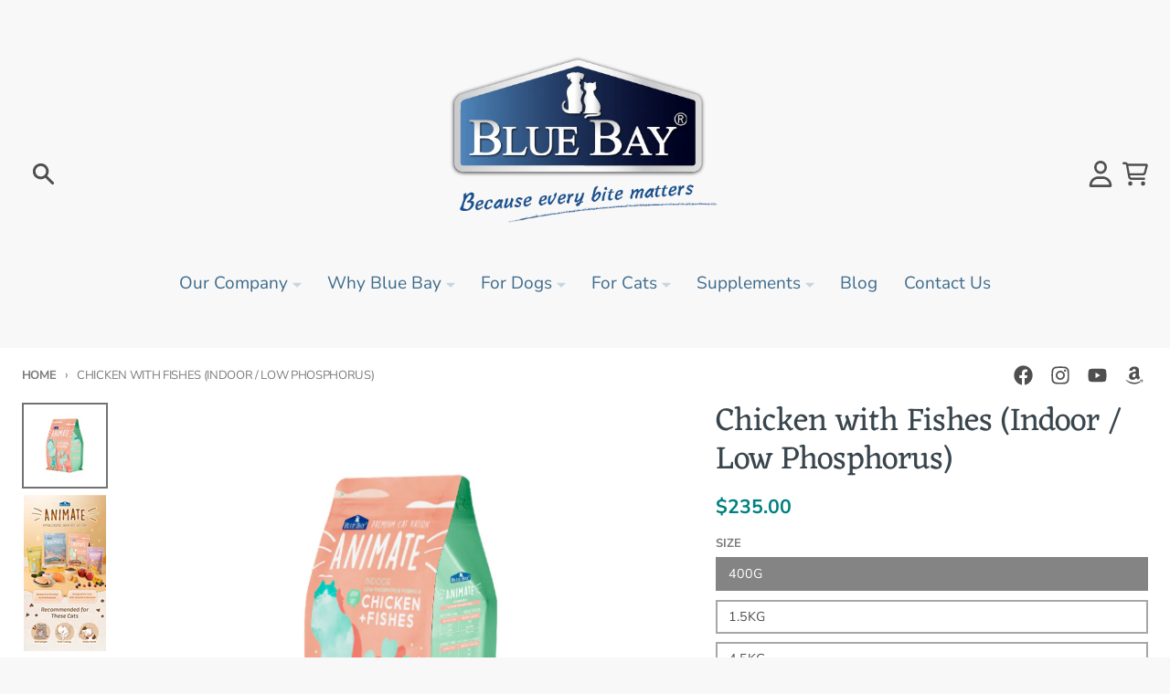

--- FILE ---
content_type: text/html; charset=utf-8
request_url: https://bluebaypetfood.co/products/chicken-fishes-indoor-low-phosphorus
body_size: 25983
content:
<!doctype html>
<html class="no-js" dir="ltr" lang="en">
  <head>
    <!-- Google Tag Manager -->
<script>(function(w,d,s,l,i){w[l]=w[l]||[];w[l].push({'gtm.start':
new Date().getTime(),event:'gtm.js'});var f=d.getElementsByTagName(s)[0],
j=d.createElement(s),dl=l!='dataLayer'?'&l='+l:'';j.async=true;j.src=
'https://www.googletagmanager.com/gtm.js?id='+i+dl;f.parentNode.insertBefore(j,f);
})(window,document,'script','dataLayer','GTM-5ZXJ6P5C');</script>
<!-- End Google Tag Manager -->
    <meta charset="utf-8">
    <meta http-equiv="X-UA-Compatible" content="IE=edge">
    <meta name="viewport" content="width=device-width,initial-scale=1">
    <meta name="theme-color" content="#008080">
    <link rel="canonical" href="https://bluebaypetfood.co/products/chicken-fishes-indoor-low-phosphorus">
    <link rel="preconnect" href="https://cdn.shopify.com" crossorigin><link href="//bluebaypetfood.co/cdn/shop/t/4/assets/global.js?v=90021326747112155611700815594" as="script" rel="preload"><link href="//bluebaypetfood.co/cdn/shop/t/4/assets/package-splide.js?v=90826914765082906101700815594" as="script" rel="preload"><link href="//bluebaypetfood.co/cdn/shop/t/4/assets/main-product.js?v=180498789098805408901700815594" as="script" rel="preload"><link rel="apple-touch-icon" sizes="180x180" href="//bluebaypetfood.co/cdn/shop/files/Logo_2.png?crop=center&height=180&v=1724655556&width=180">
      <link rel="icon" type="image/png" href="//bluebaypetfood.co/cdn/shop/files/Logo_2.png?crop=center&height=32&v=1724655556&width=32"><link rel="preconnect" href="https://fonts.shopifycdn.com" crossorigin><title>Chicken with Fishes (Indoor / Low Phosphorus)</title><meta name="description" content="Blue Bay Animate Series is jointly developed by nutritionists and veterinarians. The Chicken and Fishes Formula is designed for indoor cats of all ages and breeds, it’s also best for cats on low-phosphorus diets."><meta property="og:site_name" content="Yin Bao Pet Health Enterprise Co., Ltd.">
<meta property="og:url" content="https://bluebaypetfood.co/products/chicken-fishes-indoor-low-phosphorus">
<meta property="og:title" content="Chicken with Fishes (Indoor / Low Phosphorus)">
<meta property="og:type" content="product">
<meta property="og:description" content="Blue Bay Animate Series is jointly developed by nutritionists and veterinarians. The Chicken and Fishes Formula is designed for indoor cats of all ages and breeds, it’s also best for cats on low-phosphorus diets."><meta property="og:image" content="http://bluebaypetfood.co/cdn/shop/files/16.png?v=1717387741">
  <meta property="og:image:secure_url" content="https://bluebaypetfood.co/cdn/shop/files/16.png?v=1717387741">
  <meta property="og:image:width" content="1080">
  <meta property="og:image:height" content="1080"><meta property="og:price:amount" content="235.00">
  <meta property="og:price:currency" content="TWD"><meta name="twitter:card" content="summary_large_image">
<meta name="twitter:title" content="Chicken with Fishes (Indoor / Low Phosphorus)">
<meta name="twitter:description" content="Blue Bay Animate Series is jointly developed by nutritionists and veterinarians. The Chicken and Fishes Formula is designed for indoor cats of all ages and breeds, it’s also best for cats on low-phosphorus diets.">
<script>
  window.theme = {
    shopUrl: 'https://bluebaypetfood.co',
    routes: {
      root_url: '/',
      account_url: '/account',
      account_login_url: 'https://shopify.com/73436987669/account?locale=en&region_country=TW',
      account_logout_url: '/account/logout',
      account_recover_url: '/account/recover',
      account_register_url: 'https://shopify.com/73436987669/account?locale=en',
      account_addresses_url: '/account/addresses',
      collections_url: '/collections',
      all_products_collection_url: '/collections/all',
      search_url: '/search',
      cart_url: '/cart',
      cart_update_url: '/cart/update',
      cart_add_url: '/cart/add',
      cart_change_url: '/cart/change',
      cart_clear_url: '/cart/clear',
      product_recommendations_url: '/recommendations/products',
      predictive_search_url: '/search/suggest'
    },
    info: { name: 'District' },
    strings: {
      addToCart: `Add to cart`,
      preOrder: `Pre-Order`,
      soldOut: `Sold out`,
      unavailable: `Unavailable`,
      addressError: `Error looking up that address`,
      addressNoResults: `No results for that address`,
      addressQueryLimit: `You have exceeded the Google API usage limit. Consider upgrading to a <a href="https://developers.google.com/maps/premium/usage-limits">Premium Plan</a>.`,
      authError: `There was a problem authenticating your Google Maps account.`,
      unitPrice: `Unit price`,
      unitPriceSeparator: `per`,
    },
    cartStrings: {
      error: `There was an error while updating your cart. Please try again.`,
      quantityError: `You can only add [quantity] of this item to your cart.`,
    },
    accessiblityStrings: {
      giftCardRecipientExpanded: `Gift card recipient form expanded`,
      giftCardRecipientCollapsed: `Gift card recipient form collapsed`,
    },
    pageType: `product`,
    customer: false,
    moneyFormat: "${{amount}}",
    ajaxCartEnable: true,
    cartData: {"note":null,"attributes":{},"original_total_price":0,"total_price":0,"total_discount":0,"total_weight":0.0,"item_count":0,"items":[],"requires_shipping":false,"currency":"TWD","items_subtotal_price":0,"cart_level_discount_applications":[],"checkout_charge_amount":0},
    mobileBreakpoint: 768,
    packages: [],
  };
  // Publish / Subscribe
  const PUB_SUB_EVENTS = {
    cartUpdate: 'cart-update',
    quantityUpdate: 'quantity-update',
    variantChange: 'variant-change',
    cartError: 'cart-error',
  };
  let subscribers = {};

  function subscribe(eventName, callback) {
    if (subscribers[eventName] === undefined) {
      subscribers[eventName] = [];
    }

    subscribers[eventName] = [...subscribers[eventName], callback];

    return function unsubscribe() {
      subscribers[eventName] = subscribers[eventName].filter((cb) => {
        return cb !== callback;
      });
    };
  }

  function publish(eventName, data) {
    if (subscribers[eventName]) {
      subscribers[eventName].forEach((callback) => {
        callback(data);
      });
    }
  }
  theme.loadPackages = (packages) => {
    packages.forEach((package) => {
      if (!theme.packages.includes(package)) {
        const placeholderScript = document.querySelector(`script[data-package="${package}"]`);
        if (!placeholderScript) return;

        const src = placeholderScript.dataset.src;
        const script = document.createElement('script');
        script.src = src;
        script.async = false;
        script.defer = true;
        document.body.append(script);
        theme.packages.push(package);
      }
    });
  };
  document.documentElement.className = document.documentElement.className.replace('no-js', 'js');
</script><script src="//bluebaypetfood.co/cdn/shop/t/4/assets/global.js?v=90021326747112155611700815594" defer="defer"></script><script src="//bluebaypetfood.co/cdn/shop/t/4/assets/package-splide.js?v=90826914765082906101700815594" defer="defer"></script>
        <script src="//bluebaypetfood.co/cdn/shop/t/4/assets/main-product.js?v=180498789098805408901700815594" defer="defer"></script><script>window.performance && window.performance.mark && window.performance.mark('shopify.content_for_header.start');</script><meta id="shopify-digital-wallet" name="shopify-digital-wallet" content="/73436987669/digital_wallets/dialog">
<meta name="shopify-checkout-api-token" content="4cd0fcca3c27f8ba136359e27b199c97">
<meta id="in-context-paypal-metadata" data-shop-id="73436987669" data-venmo-supported="false" data-environment="production" data-locale="en_US" data-paypal-v4="true" data-currency="TWD">
<link rel="alternate" type="application/json+oembed" href="https://bluebaypetfood.co/products/chicken-fishes-indoor-low-phosphorus.oembed">
<script async="async" src="/checkouts/internal/preloads.js?locale=en-TW"></script>
<script id="shopify-features" type="application/json">{"accessToken":"4cd0fcca3c27f8ba136359e27b199c97","betas":["rich-media-storefront-analytics"],"domain":"bluebaypetfood.co","predictiveSearch":true,"shopId":73436987669,"locale":"en"}</script>
<script>var Shopify = Shopify || {};
Shopify.shop = "bluebaypetfoodshop.myshopify.com";
Shopify.locale = "en";
Shopify.currency = {"active":"TWD","rate":"1.0"};
Shopify.country = "TW";
Shopify.theme = {"name":"District","id":162021605653,"schema_name":"District","schema_version":"4.5.2","theme_store_id":735,"role":"main"};
Shopify.theme.handle = "null";
Shopify.theme.style = {"id":null,"handle":null};
Shopify.cdnHost = "bluebaypetfood.co/cdn";
Shopify.routes = Shopify.routes || {};
Shopify.routes.root = "/";</script>
<script type="module">!function(o){(o.Shopify=o.Shopify||{}).modules=!0}(window);</script>
<script>!function(o){function n(){var o=[];function n(){o.push(Array.prototype.slice.apply(arguments))}return n.q=o,n}var t=o.Shopify=o.Shopify||{};t.loadFeatures=n(),t.autoloadFeatures=n()}(window);</script>
<script id="shop-js-analytics" type="application/json">{"pageType":"product"}</script>
<script defer="defer" async type="module" src="//bluebaypetfood.co/cdn/shopifycloud/shop-js/modules/v2/client.init-shop-cart-sync_BT-GjEfc.en.esm.js"></script>
<script defer="defer" async type="module" src="//bluebaypetfood.co/cdn/shopifycloud/shop-js/modules/v2/chunk.common_D58fp_Oc.esm.js"></script>
<script defer="defer" async type="module" src="//bluebaypetfood.co/cdn/shopifycloud/shop-js/modules/v2/chunk.modal_xMitdFEc.esm.js"></script>
<script type="module">
  await import("//bluebaypetfood.co/cdn/shopifycloud/shop-js/modules/v2/client.init-shop-cart-sync_BT-GjEfc.en.esm.js");
await import("//bluebaypetfood.co/cdn/shopifycloud/shop-js/modules/v2/chunk.common_D58fp_Oc.esm.js");
await import("//bluebaypetfood.co/cdn/shopifycloud/shop-js/modules/v2/chunk.modal_xMitdFEc.esm.js");

  window.Shopify.SignInWithShop?.initShopCartSync?.({"fedCMEnabled":true,"windoidEnabled":true});

</script>
<script id="__st">var __st={"a":73436987669,"offset":28800,"reqid":"5d08777f-a057-45e0-8c44-81e54ae3a074-1769450582","pageurl":"bluebaypetfood.co\/products\/chicken-fishes-indoor-low-phosphorus","u":"8ebe7782c376","p":"product","rtyp":"product","rid":8911901032725};</script>
<script>window.ShopifyPaypalV4VisibilityTracking = true;</script>
<script id="captcha-bootstrap">!function(){'use strict';const t='contact',e='account',n='new_comment',o=[[t,t],['blogs',n],['comments',n],[t,'customer']],c=[[e,'customer_login'],[e,'guest_login'],[e,'recover_customer_password'],[e,'create_customer']],r=t=>t.map((([t,e])=>`form[action*='/${t}']:not([data-nocaptcha='true']) input[name='form_type'][value='${e}']`)).join(','),a=t=>()=>t?[...document.querySelectorAll(t)].map((t=>t.form)):[];function s(){const t=[...o],e=r(t);return a(e)}const i='password',u='form_key',d=['recaptcha-v3-token','g-recaptcha-response','h-captcha-response',i],f=()=>{try{return window.sessionStorage}catch{return}},m='__shopify_v',_=t=>t.elements[u];function p(t,e,n=!1){try{const o=window.sessionStorage,c=JSON.parse(o.getItem(e)),{data:r}=function(t){const{data:e,action:n}=t;return t[m]||n?{data:e,action:n}:{data:t,action:n}}(c);for(const[e,n]of Object.entries(r))t.elements[e]&&(t.elements[e].value=n);n&&o.removeItem(e)}catch(o){console.error('form repopulation failed',{error:o})}}const l='form_type',E='cptcha';function T(t){t.dataset[E]=!0}const w=window,h=w.document,L='Shopify',v='ce_forms',y='captcha';let A=!1;((t,e)=>{const n=(g='f06e6c50-85a8-45c8-87d0-21a2b65856fe',I='https://cdn.shopify.com/shopifycloud/storefront-forms-hcaptcha/ce_storefront_forms_captcha_hcaptcha.v1.5.2.iife.js',D={infoText:'Protected by hCaptcha',privacyText:'Privacy',termsText:'Terms'},(t,e,n)=>{const o=w[L][v],c=o.bindForm;if(c)return c(t,g,e,D).then(n);var r;o.q.push([[t,g,e,D],n]),r=I,A||(h.body.append(Object.assign(h.createElement('script'),{id:'captcha-provider',async:!0,src:r})),A=!0)});var g,I,D;w[L]=w[L]||{},w[L][v]=w[L][v]||{},w[L][v].q=[],w[L][y]=w[L][y]||{},w[L][y].protect=function(t,e){n(t,void 0,e),T(t)},Object.freeze(w[L][y]),function(t,e,n,w,h,L){const[v,y,A,g]=function(t,e,n){const i=e?o:[],u=t?c:[],d=[...i,...u],f=r(d),m=r(i),_=r(d.filter((([t,e])=>n.includes(e))));return[a(f),a(m),a(_),s()]}(w,h,L),I=t=>{const e=t.target;return e instanceof HTMLFormElement?e:e&&e.form},D=t=>v().includes(t);t.addEventListener('submit',(t=>{const e=I(t);if(!e)return;const n=D(e)&&!e.dataset.hcaptchaBound&&!e.dataset.recaptchaBound,o=_(e),c=g().includes(e)&&(!o||!o.value);(n||c)&&t.preventDefault(),c&&!n&&(function(t){try{if(!f())return;!function(t){const e=f();if(!e)return;const n=_(t);if(!n)return;const o=n.value;o&&e.removeItem(o)}(t);const e=Array.from(Array(32),(()=>Math.random().toString(36)[2])).join('');!function(t,e){_(t)||t.append(Object.assign(document.createElement('input'),{type:'hidden',name:u})),t.elements[u].value=e}(t,e),function(t,e){const n=f();if(!n)return;const o=[...t.querySelectorAll(`input[type='${i}']`)].map((({name:t})=>t)),c=[...d,...o],r={};for(const[a,s]of new FormData(t).entries())c.includes(a)||(r[a]=s);n.setItem(e,JSON.stringify({[m]:1,action:t.action,data:r}))}(t,e)}catch(e){console.error('failed to persist form',e)}}(e),e.submit())}));const S=(t,e)=>{t&&!t.dataset[E]&&(n(t,e.some((e=>e===t))),T(t))};for(const o of['focusin','change'])t.addEventListener(o,(t=>{const e=I(t);D(e)&&S(e,y())}));const B=e.get('form_key'),M=e.get(l),P=B&&M;t.addEventListener('DOMContentLoaded',(()=>{const t=y();if(P)for(const e of t)e.elements[l].value===M&&p(e,B);[...new Set([...A(),...v().filter((t=>'true'===t.dataset.shopifyCaptcha))])].forEach((e=>S(e,t)))}))}(h,new URLSearchParams(w.location.search),n,t,e,['guest_login'])})(!0,!0)}();</script>
<script integrity="sha256-4kQ18oKyAcykRKYeNunJcIwy7WH5gtpwJnB7kiuLZ1E=" data-source-attribution="shopify.loadfeatures" defer="defer" src="//bluebaypetfood.co/cdn/shopifycloud/storefront/assets/storefront/load_feature-a0a9edcb.js" crossorigin="anonymous"></script>
<script data-source-attribution="shopify.dynamic_checkout.dynamic.init">var Shopify=Shopify||{};Shopify.PaymentButton=Shopify.PaymentButton||{isStorefrontPortableWallets:!0,init:function(){window.Shopify.PaymentButton.init=function(){};var t=document.createElement("script");t.src="https://bluebaypetfood.co/cdn/shopifycloud/portable-wallets/latest/portable-wallets.en.js",t.type="module",document.head.appendChild(t)}};
</script>
<script data-source-attribution="shopify.dynamic_checkout.buyer_consent">
  function portableWalletsHideBuyerConsent(e){var t=document.getElementById("shopify-buyer-consent"),n=document.getElementById("shopify-subscription-policy-button");t&&n&&(t.classList.add("hidden"),t.setAttribute("aria-hidden","true"),n.removeEventListener("click",e))}function portableWalletsShowBuyerConsent(e){var t=document.getElementById("shopify-buyer-consent"),n=document.getElementById("shopify-subscription-policy-button");t&&n&&(t.classList.remove("hidden"),t.removeAttribute("aria-hidden"),n.addEventListener("click",e))}window.Shopify?.PaymentButton&&(window.Shopify.PaymentButton.hideBuyerConsent=portableWalletsHideBuyerConsent,window.Shopify.PaymentButton.showBuyerConsent=portableWalletsShowBuyerConsent);
</script>
<script data-source-attribution="shopify.dynamic_checkout.cart.bootstrap">document.addEventListener("DOMContentLoaded",(function(){function t(){return document.querySelector("shopify-accelerated-checkout-cart, shopify-accelerated-checkout")}if(t())Shopify.PaymentButton.init();else{new MutationObserver((function(e,n){t()&&(Shopify.PaymentButton.init(),n.disconnect())})).observe(document.body,{childList:!0,subtree:!0})}}));
</script>
<link id="shopify-accelerated-checkout-styles" rel="stylesheet" media="screen" href="https://bluebaypetfood.co/cdn/shopifycloud/portable-wallets/latest/accelerated-checkout-backwards-compat.css" crossorigin="anonymous">
<style id="shopify-accelerated-checkout-cart">
        #shopify-buyer-consent {
  margin-top: 1em;
  display: inline-block;
  width: 100%;
}

#shopify-buyer-consent.hidden {
  display: none;
}

#shopify-subscription-policy-button {
  background: none;
  border: none;
  padding: 0;
  text-decoration: underline;
  font-size: inherit;
  cursor: pointer;
}

#shopify-subscription-policy-button::before {
  box-shadow: none;
}

      </style>

<script>window.performance && window.performance.mark && window.performance.mark('shopify.content_for_header.end');</script>
<style data-shopify>
@font-face {
  font-family: "Nunito Sans";
  font-weight: 400;
  font-style: normal;
  font-display: swap;
  src: url("//bluebaypetfood.co/cdn/fonts/nunito_sans/nunitosans_n4.0276fe080df0ca4e6a22d9cb55aed3ed5ba6b1da.woff2") format("woff2"),
       url("//bluebaypetfood.co/cdn/fonts/nunito_sans/nunitosans_n4.b4964bee2f5e7fd9c3826447e73afe2baad607b7.woff") format("woff");
}
@font-face {
  font-family: "Nunito Sans";
  font-weight: 700;
  font-style: normal;
  font-display: swap;
  src: url("//bluebaypetfood.co/cdn/fonts/nunito_sans/nunitosans_n7.25d963ed46da26098ebeab731e90d8802d989fa5.woff2") format("woff2"),
       url("//bluebaypetfood.co/cdn/fonts/nunito_sans/nunitosans_n7.d32e3219b3d2ec82285d3027bd673efc61a996c8.woff") format("woff");
}
@font-face {
  font-family: "Nunito Sans";
  font-weight: 400;
  font-style: italic;
  font-display: swap;
  src: url("//bluebaypetfood.co/cdn/fonts/nunito_sans/nunitosans_i4.6e408730afac1484cf297c30b0e67c86d17fc586.woff2") format("woff2"),
       url("//bluebaypetfood.co/cdn/fonts/nunito_sans/nunitosans_i4.c9b6dcbfa43622b39a5990002775a8381942ae38.woff") format("woff");
}
@font-face {
  font-family: "Nunito Sans";
  font-weight: 700;
  font-style: italic;
  font-display: swap;
  src: url("//bluebaypetfood.co/cdn/fonts/nunito_sans/nunitosans_i7.8c1124729eec046a321e2424b2acf328c2c12139.woff2") format("woff2"),
       url("//bluebaypetfood.co/cdn/fonts/nunito_sans/nunitosans_i7.af4cda04357273e0996d21184432bcb14651a64d.woff") format("woff");
}
@font-face {
  font-family: Eczar;
  font-weight: 400;
  font-style: normal;
  font-display: swap;
  src: url("//bluebaypetfood.co/cdn/fonts/eczar/eczar_n4.48b383b82b7018c483e235e09b12eaed219ba164.woff2") format("woff2"),
       url("//bluebaypetfood.co/cdn/fonts/eczar/eczar_n4.8122d5101c169713b2082798cf677e00747cc664.woff") format("woff");
}
@font-face {
  font-family: Eczar;
  font-weight: 700;
  font-style: normal;
  font-display: swap;
  src: url("//bluebaypetfood.co/cdn/fonts/eczar/eczar_n7.62b299da37a5dbc2dbff5fa156b306d2e477aa3a.woff2") format("woff2"),
       url("//bluebaypetfood.co/cdn/fonts/eczar/eczar_n7.6e0786a7dc9cf9aa25243901a5322ce39ccec791.woff") format("woff");
}
@font-face {
  font-family: "Nunito Sans";
  font-weight: 400;
  font-style: normal;
  font-display: swap;
  src: url("//bluebaypetfood.co/cdn/fonts/nunito_sans/nunitosans_n4.0276fe080df0ca4e6a22d9cb55aed3ed5ba6b1da.woff2") format("woff2"),
       url("//bluebaypetfood.co/cdn/fonts/nunito_sans/nunitosans_n4.b4964bee2f5e7fd9c3826447e73afe2baad607b7.woff") format("woff");
}
@font-face {
  font-family: "Nunito Sans";
  font-weight: 700;
  font-style: normal;
  font-display: swap;
  src: url("//bluebaypetfood.co/cdn/fonts/nunito_sans/nunitosans_n7.25d963ed46da26098ebeab731e90d8802d989fa5.woff2") format("woff2"),
       url("//bluebaypetfood.co/cdn/fonts/nunito_sans/nunitosans_n7.d32e3219b3d2ec82285d3027bd673efc61a996c8.woff") format("woff");
}
:root {
    --base-font-size: 19px;
    --body-font-family: "Nunito Sans", sans-serif;
    --heading-font-family: Eczar, serif;
    --navigation-font-family: "Nunito Sans", sans-serif;
    --body-style: normal;
    --body-weight: 400;
    --body-weight-bolder: 700;
    --heading-style: normal;
    --heading-weight: 400;
    --heading-weight-bolder: 700;
    --heading-capitalize: none;
    --navigation-style: normal;
    --navigation-weight: 400;
    --navigation-weight-bolder: 700;--primary-text-color: #4f4f4f;
    --primary-title-color: #39454d;
    --primary-accent-color: #008080;
    --primary-accent-color-80: rgba(0, 128, 128, 0.8);
    --primary-accent-text-color: #ffffff;
    --primary-background-color: #fff;
    --primary-background-color-75: rgba(255, 255, 255, 0.8);
    --primary-secondary-background-color: #ececec;
    --primary-secondary-background-color-50: #f6f6f6;
    --primary-section-border-color: #ffffff;
    --primary-text-color-05: #f6f6f6;
    --primary-text-color-10: #ededed;
    --primary-text-color-20: #dcdcdc;
    --primary-text-color-30: #cacaca;
    --primary-text-color-40: #b9b9b9;
    --primary-text-color-50: #a7a7a7;
    --primary-text-color-60: #959595;
    --primary-text-color-70: #848484;
    --primary-text-color-80: #727272;
    --primary-text-color-90: #616161;
    --section-text-color: #4f4f4f;
    --section-text-color-75: rgba(79, 79, 79, 0.75);
    --section-text-color-50: rgba(79, 79, 79, 0.5);
    --section-title-color: #39454d;
    --section-accent-color: #008080;
    --section-accent-text-color: #ffffff;
    --section-accent-hover-color: #006667;
    --section-overlay-color: transparent;
    --section-overlay-hover-color: transparent;
    --section-background-color: #fff;
    --section-primary-border-color: #4f4f4f;
    --modal-background-color: #000000;--max-width-screen: 1280px;
    --max-width-header: 1280px;
    --spacing-section: 4rem;
    --spacing-section-half: 2rem;
    --spacing-rail: 1.25rem;
    --text-align-section: center;--swiper-theme-color: #008080;
    --duration-default: 200ms;
    --tw-ring-inset: ;
    --tw-blur: ;
    --tw-brightness: ;
    --tw-contrast: ;
    --tw-grayscale: ;
    --tw-hue-rotate: ;
    --tw-invert: ;
    --tw-saturate: ;
    --tw-sepia: ;
    --tw-drop-shadow: ;
    --tw-filter: var(--tw-blur) var(--tw-brightness) var(--tw-contrast) var(--tw-grayscale) var(--tw-hue-rotate) var(--tw-invert) var(--tw-saturate) var(--tw-sepia) var(--tw-drop-shadow);
  }
</style><link href="//bluebaypetfood.co/cdn/shop/t/4/assets/base.css?v=28363887753377162681706598092" rel="stylesheet" type="text/css" media="all" />
<link rel="preload" as="font" href="//bluebaypetfood.co/cdn/fonts/nunito_sans/nunitosans_n4.0276fe080df0ca4e6a22d9cb55aed3ed5ba6b1da.woff2" type="font/woff2" crossorigin><link rel="preload" as="font" href="//bluebaypetfood.co/cdn/fonts/eczar/eczar_n4.48b383b82b7018c483e235e09b12eaed219ba164.woff2" type="font/woff2" crossorigin><link rel="preload" as="font" href="//bluebaypetfood.co/cdn/fonts/nunito_sans/nunitosans_n4.0276fe080df0ca4e6a22d9cb55aed3ed5ba6b1da.woff2" type="font/woff2" crossorigin><link href="https://monorail-edge.shopifysvc.com" rel="dns-prefetch">
<script>(function(){if ("sendBeacon" in navigator && "performance" in window) {try {var session_token_from_headers = performance.getEntriesByType('navigation')[0].serverTiming.find(x => x.name == '_s').description;} catch {var session_token_from_headers = undefined;}var session_cookie_matches = document.cookie.match(/_shopify_s=([^;]*)/);var session_token_from_cookie = session_cookie_matches && session_cookie_matches.length === 2 ? session_cookie_matches[1] : "";var session_token = session_token_from_headers || session_token_from_cookie || "";function handle_abandonment_event(e) {var entries = performance.getEntries().filter(function(entry) {return /monorail-edge.shopifysvc.com/.test(entry.name);});if (!window.abandonment_tracked && entries.length === 0) {window.abandonment_tracked = true;var currentMs = Date.now();var navigation_start = performance.timing.navigationStart;var payload = {shop_id: 73436987669,url: window.location.href,navigation_start,duration: currentMs - navigation_start,session_token,page_type: "product"};window.navigator.sendBeacon("https://monorail-edge.shopifysvc.com/v1/produce", JSON.stringify({schema_id: "online_store_buyer_site_abandonment/1.1",payload: payload,metadata: {event_created_at_ms: currentMs,event_sent_at_ms: currentMs}}));}}window.addEventListener('pagehide', handle_abandonment_event);}}());</script>
<script id="web-pixels-manager-setup">(function e(e,d,r,n,o){if(void 0===o&&(o={}),!Boolean(null===(a=null===(i=window.Shopify)||void 0===i?void 0:i.analytics)||void 0===a?void 0:a.replayQueue)){var i,a;window.Shopify=window.Shopify||{};var t=window.Shopify;t.analytics=t.analytics||{};var s=t.analytics;s.replayQueue=[],s.publish=function(e,d,r){return s.replayQueue.push([e,d,r]),!0};try{self.performance.mark("wpm:start")}catch(e){}var l=function(){var e={modern:/Edge?\/(1{2}[4-9]|1[2-9]\d|[2-9]\d{2}|\d{4,})\.\d+(\.\d+|)|Firefox\/(1{2}[4-9]|1[2-9]\d|[2-9]\d{2}|\d{4,})\.\d+(\.\d+|)|Chrom(ium|e)\/(9{2}|\d{3,})\.\d+(\.\d+|)|(Maci|X1{2}).+ Version\/(15\.\d+|(1[6-9]|[2-9]\d|\d{3,})\.\d+)([,.]\d+|)( \(\w+\)|)( Mobile\/\w+|) Safari\/|Chrome.+OPR\/(9{2}|\d{3,})\.\d+\.\d+|(CPU[ +]OS|iPhone[ +]OS|CPU[ +]iPhone|CPU IPhone OS|CPU iPad OS)[ +]+(15[._]\d+|(1[6-9]|[2-9]\d|\d{3,})[._]\d+)([._]\d+|)|Android:?[ /-](13[3-9]|1[4-9]\d|[2-9]\d{2}|\d{4,})(\.\d+|)(\.\d+|)|Android.+Firefox\/(13[5-9]|1[4-9]\d|[2-9]\d{2}|\d{4,})\.\d+(\.\d+|)|Android.+Chrom(ium|e)\/(13[3-9]|1[4-9]\d|[2-9]\d{2}|\d{4,})\.\d+(\.\d+|)|SamsungBrowser\/([2-9]\d|\d{3,})\.\d+/,legacy:/Edge?\/(1[6-9]|[2-9]\d|\d{3,})\.\d+(\.\d+|)|Firefox\/(5[4-9]|[6-9]\d|\d{3,})\.\d+(\.\d+|)|Chrom(ium|e)\/(5[1-9]|[6-9]\d|\d{3,})\.\d+(\.\d+|)([\d.]+$|.*Safari\/(?![\d.]+ Edge\/[\d.]+$))|(Maci|X1{2}).+ Version\/(10\.\d+|(1[1-9]|[2-9]\d|\d{3,})\.\d+)([,.]\d+|)( \(\w+\)|)( Mobile\/\w+|) Safari\/|Chrome.+OPR\/(3[89]|[4-9]\d|\d{3,})\.\d+\.\d+|(CPU[ +]OS|iPhone[ +]OS|CPU[ +]iPhone|CPU IPhone OS|CPU iPad OS)[ +]+(10[._]\d+|(1[1-9]|[2-9]\d|\d{3,})[._]\d+)([._]\d+|)|Android:?[ /-](13[3-9]|1[4-9]\d|[2-9]\d{2}|\d{4,})(\.\d+|)(\.\d+|)|Mobile Safari.+OPR\/([89]\d|\d{3,})\.\d+\.\d+|Android.+Firefox\/(13[5-9]|1[4-9]\d|[2-9]\d{2}|\d{4,})\.\d+(\.\d+|)|Android.+Chrom(ium|e)\/(13[3-9]|1[4-9]\d|[2-9]\d{2}|\d{4,})\.\d+(\.\d+|)|Android.+(UC? ?Browser|UCWEB|U3)[ /]?(15\.([5-9]|\d{2,})|(1[6-9]|[2-9]\d|\d{3,})\.\d+)\.\d+|SamsungBrowser\/(5\.\d+|([6-9]|\d{2,})\.\d+)|Android.+MQ{2}Browser\/(14(\.(9|\d{2,})|)|(1[5-9]|[2-9]\d|\d{3,})(\.\d+|))(\.\d+|)|K[Aa][Ii]OS\/(3\.\d+|([4-9]|\d{2,})\.\d+)(\.\d+|)/},d=e.modern,r=e.legacy,n=navigator.userAgent;return n.match(d)?"modern":n.match(r)?"legacy":"unknown"}(),u="modern"===l?"modern":"legacy",c=(null!=n?n:{modern:"",legacy:""})[u],f=function(e){return[e.baseUrl,"/wpm","/b",e.hashVersion,"modern"===e.buildTarget?"m":"l",".js"].join("")}({baseUrl:d,hashVersion:r,buildTarget:u}),m=function(e){var d=e.version,r=e.bundleTarget,n=e.surface,o=e.pageUrl,i=e.monorailEndpoint;return{emit:function(e){var a=e.status,t=e.errorMsg,s=(new Date).getTime(),l=JSON.stringify({metadata:{event_sent_at_ms:s},events:[{schema_id:"web_pixels_manager_load/3.1",payload:{version:d,bundle_target:r,page_url:o,status:a,surface:n,error_msg:t},metadata:{event_created_at_ms:s}}]});if(!i)return console&&console.warn&&console.warn("[Web Pixels Manager] No Monorail endpoint provided, skipping logging."),!1;try{return self.navigator.sendBeacon.bind(self.navigator)(i,l)}catch(e){}var u=new XMLHttpRequest;try{return u.open("POST",i,!0),u.setRequestHeader("Content-Type","text/plain"),u.send(l),!0}catch(e){return console&&console.warn&&console.warn("[Web Pixels Manager] Got an unhandled error while logging to Monorail."),!1}}}}({version:r,bundleTarget:l,surface:e.surface,pageUrl:self.location.href,monorailEndpoint:e.monorailEndpoint});try{o.browserTarget=l,function(e){var d=e.src,r=e.async,n=void 0===r||r,o=e.onload,i=e.onerror,a=e.sri,t=e.scriptDataAttributes,s=void 0===t?{}:t,l=document.createElement("script"),u=document.querySelector("head"),c=document.querySelector("body");if(l.async=n,l.src=d,a&&(l.integrity=a,l.crossOrigin="anonymous"),s)for(var f in s)if(Object.prototype.hasOwnProperty.call(s,f))try{l.dataset[f]=s[f]}catch(e){}if(o&&l.addEventListener("load",o),i&&l.addEventListener("error",i),u)u.appendChild(l);else{if(!c)throw new Error("Did not find a head or body element to append the script");c.appendChild(l)}}({src:f,async:!0,onload:function(){if(!function(){var e,d;return Boolean(null===(d=null===(e=window.Shopify)||void 0===e?void 0:e.analytics)||void 0===d?void 0:d.initialized)}()){var d=window.webPixelsManager.init(e)||void 0;if(d){var r=window.Shopify.analytics;r.replayQueue.forEach((function(e){var r=e[0],n=e[1],o=e[2];d.publishCustomEvent(r,n,o)})),r.replayQueue=[],r.publish=d.publishCustomEvent,r.visitor=d.visitor,r.initialized=!0}}},onerror:function(){return m.emit({status:"failed",errorMsg:"".concat(f," has failed to load")})},sri:function(e){var d=/^sha384-[A-Za-z0-9+/=]+$/;return"string"==typeof e&&d.test(e)}(c)?c:"",scriptDataAttributes:o}),m.emit({status:"loading"})}catch(e){m.emit({status:"failed",errorMsg:(null==e?void 0:e.message)||"Unknown error"})}}})({shopId: 73436987669,storefrontBaseUrl: "https://bluebaypetfood.co",extensionsBaseUrl: "https://extensions.shopifycdn.com/cdn/shopifycloud/web-pixels-manager",monorailEndpoint: "https://monorail-edge.shopifysvc.com/unstable/produce_batch",surface: "storefront-renderer",enabledBetaFlags: ["2dca8a86"],webPixelsConfigList: [{"id":"623116565","configuration":"{\"config\":\"{\\\"pixel_id\\\":\\\"G-5HCG8XEC0C\\\",\\\"gtag_events\\\":[{\\\"type\\\":\\\"purchase\\\",\\\"action_label\\\":\\\"G-5HCG8XEC0C\\\"},{\\\"type\\\":\\\"page_view\\\",\\\"action_label\\\":\\\"G-5HCG8XEC0C\\\"},{\\\"type\\\":\\\"view_item\\\",\\\"action_label\\\":\\\"G-5HCG8XEC0C\\\"},{\\\"type\\\":\\\"search\\\",\\\"action_label\\\":\\\"G-5HCG8XEC0C\\\"},{\\\"type\\\":\\\"add_to_cart\\\",\\\"action_label\\\":\\\"G-5HCG8XEC0C\\\"},{\\\"type\\\":\\\"begin_checkout\\\",\\\"action_label\\\":\\\"G-5HCG8XEC0C\\\"},{\\\"type\\\":\\\"add_payment_info\\\",\\\"action_label\\\":\\\"G-5HCG8XEC0C\\\"}],\\\"enable_monitoring_mode\\\":false}\"}","eventPayloadVersion":"v1","runtimeContext":"OPEN","scriptVersion":"b2a88bafab3e21179ed38636efcd8a93","type":"APP","apiClientId":1780363,"privacyPurposes":[],"dataSharingAdjustments":{"protectedCustomerApprovalScopes":["read_customer_address","read_customer_email","read_customer_name","read_customer_personal_data","read_customer_phone"]}},{"id":"249200917","configuration":"{\"pixel_id\":\"697825992428782\",\"pixel_type\":\"facebook_pixel\",\"metaapp_system_user_token\":\"-\"}","eventPayloadVersion":"v1","runtimeContext":"OPEN","scriptVersion":"ca16bc87fe92b6042fbaa3acc2fbdaa6","type":"APP","apiClientId":2329312,"privacyPurposes":["ANALYTICS","MARKETING","SALE_OF_DATA"],"dataSharingAdjustments":{"protectedCustomerApprovalScopes":["read_customer_address","read_customer_email","read_customer_name","read_customer_personal_data","read_customer_phone"]}},{"id":"shopify-app-pixel","configuration":"{}","eventPayloadVersion":"v1","runtimeContext":"STRICT","scriptVersion":"0450","apiClientId":"shopify-pixel","type":"APP","privacyPurposes":["ANALYTICS","MARKETING"]},{"id":"shopify-custom-pixel","eventPayloadVersion":"v1","runtimeContext":"LAX","scriptVersion":"0450","apiClientId":"shopify-pixel","type":"CUSTOM","privacyPurposes":["ANALYTICS","MARKETING"]}],isMerchantRequest: false,initData: {"shop":{"name":"Yin Bao Pet Health Enterprise Co., Ltd.","paymentSettings":{"currencyCode":"TWD"},"myshopifyDomain":"bluebaypetfoodshop.myshopify.com","countryCode":"TW","storefrontUrl":"https:\/\/bluebaypetfood.co"},"customer":null,"cart":null,"checkout":null,"productVariants":[{"price":{"amount":235.0,"currencyCode":"TWD"},"product":{"title":"Chicken with Fishes (Indoor \/ Low Phosphorus)","vendor":"Blue Bay","id":"8911901032725","untranslatedTitle":"Chicken with Fishes (Indoor \/ Low Phosphorus)","url":"\/products\/chicken-fishes-indoor-low-phosphorus","type":"Dry Cat Food-Animate"},"id":"47645642588437","image":{"src":"\/\/bluebaypetfood.co\/cdn\/shop\/files\/16.png?v=1717387741"},"sku":"","title":"400g","untranslatedTitle":"400g"},{"price":{"amount":800.0,"currencyCode":"TWD"},"product":{"title":"Chicken with Fishes (Indoor \/ Low Phosphorus)","vendor":"Blue Bay","id":"8911901032725","untranslatedTitle":"Chicken with Fishes (Indoor \/ Low Phosphorus)","url":"\/products\/chicken-fishes-indoor-low-phosphorus","type":"Dry Cat Food-Animate"},"id":"47645642621205","image":{"src":"\/\/bluebaypetfood.co\/cdn\/shop\/files\/16.png?v=1717387741"},"sku":"","title":"1.5kg","untranslatedTitle":"1.5kg"},{"price":{"amount":1860.0,"currencyCode":"TWD"},"product":{"title":"Chicken with Fishes (Indoor \/ Low Phosphorus)","vendor":"Blue Bay","id":"8911901032725","untranslatedTitle":"Chicken with Fishes (Indoor \/ Low Phosphorus)","url":"\/products\/chicken-fishes-indoor-low-phosphorus","type":"Dry Cat Food-Animate"},"id":"47645642653973","image":{"src":"\/\/bluebaypetfood.co\/cdn\/shop\/files\/16.png?v=1717387741"},"sku":"","title":"4.5kg","untranslatedTitle":"4.5kg"}],"purchasingCompany":null},},"https://bluebaypetfood.co/cdn","fcfee988w5aeb613cpc8e4bc33m6693e112",{"modern":"","legacy":""},{"shopId":"73436987669","storefrontBaseUrl":"https:\/\/bluebaypetfood.co","extensionBaseUrl":"https:\/\/extensions.shopifycdn.com\/cdn\/shopifycloud\/web-pixels-manager","surface":"storefront-renderer","enabledBetaFlags":"[\"2dca8a86\"]","isMerchantRequest":"false","hashVersion":"fcfee988w5aeb613cpc8e4bc33m6693e112","publish":"custom","events":"[[\"page_viewed\",{}],[\"product_viewed\",{\"productVariant\":{\"price\":{\"amount\":235.0,\"currencyCode\":\"TWD\"},\"product\":{\"title\":\"Chicken with Fishes (Indoor \/ Low Phosphorus)\",\"vendor\":\"Blue Bay\",\"id\":\"8911901032725\",\"untranslatedTitle\":\"Chicken with Fishes (Indoor \/ Low Phosphorus)\",\"url\":\"\/products\/chicken-fishes-indoor-low-phosphorus\",\"type\":\"Dry Cat Food-Animate\"},\"id\":\"47645642588437\",\"image\":{\"src\":\"\/\/bluebaypetfood.co\/cdn\/shop\/files\/16.png?v=1717387741\"},\"sku\":\"\",\"title\":\"400g\",\"untranslatedTitle\":\"400g\"}}]]"});</script><script>
  window.ShopifyAnalytics = window.ShopifyAnalytics || {};
  window.ShopifyAnalytics.meta = window.ShopifyAnalytics.meta || {};
  window.ShopifyAnalytics.meta.currency = 'TWD';
  var meta = {"product":{"id":8911901032725,"gid":"gid:\/\/shopify\/Product\/8911901032725","vendor":"Blue Bay","type":"Dry Cat Food-Animate","handle":"chicken-fishes-indoor-low-phosphorus","variants":[{"id":47645642588437,"price":23500,"name":"Chicken with Fishes (Indoor \/ Low Phosphorus) - 400g","public_title":"400g","sku":""},{"id":47645642621205,"price":80000,"name":"Chicken with Fishes (Indoor \/ Low Phosphorus) - 1.5kg","public_title":"1.5kg","sku":""},{"id":47645642653973,"price":186000,"name":"Chicken with Fishes (Indoor \/ Low Phosphorus) - 4.5kg","public_title":"4.5kg","sku":""}],"remote":false},"page":{"pageType":"product","resourceType":"product","resourceId":8911901032725,"requestId":"5d08777f-a057-45e0-8c44-81e54ae3a074-1769450582"}};
  for (var attr in meta) {
    window.ShopifyAnalytics.meta[attr] = meta[attr];
  }
</script>
<script class="analytics">
  (function () {
    var customDocumentWrite = function(content) {
      var jquery = null;

      if (window.jQuery) {
        jquery = window.jQuery;
      } else if (window.Checkout && window.Checkout.$) {
        jquery = window.Checkout.$;
      }

      if (jquery) {
        jquery('body').append(content);
      }
    };

    var hasLoggedConversion = function(token) {
      if (token) {
        return document.cookie.indexOf('loggedConversion=' + token) !== -1;
      }
      return false;
    }

    var setCookieIfConversion = function(token) {
      if (token) {
        var twoMonthsFromNow = new Date(Date.now());
        twoMonthsFromNow.setMonth(twoMonthsFromNow.getMonth() + 2);

        document.cookie = 'loggedConversion=' + token + '; expires=' + twoMonthsFromNow;
      }
    }

    var trekkie = window.ShopifyAnalytics.lib = window.trekkie = window.trekkie || [];
    if (trekkie.integrations) {
      return;
    }
    trekkie.methods = [
      'identify',
      'page',
      'ready',
      'track',
      'trackForm',
      'trackLink'
    ];
    trekkie.factory = function(method) {
      return function() {
        var args = Array.prototype.slice.call(arguments);
        args.unshift(method);
        trekkie.push(args);
        return trekkie;
      };
    };
    for (var i = 0; i < trekkie.methods.length; i++) {
      var key = trekkie.methods[i];
      trekkie[key] = trekkie.factory(key);
    }
    trekkie.load = function(config) {
      trekkie.config = config || {};
      trekkie.config.initialDocumentCookie = document.cookie;
      var first = document.getElementsByTagName('script')[0];
      var script = document.createElement('script');
      script.type = 'text/javascript';
      script.onerror = function(e) {
        var scriptFallback = document.createElement('script');
        scriptFallback.type = 'text/javascript';
        scriptFallback.onerror = function(error) {
                var Monorail = {
      produce: function produce(monorailDomain, schemaId, payload) {
        var currentMs = new Date().getTime();
        var event = {
          schema_id: schemaId,
          payload: payload,
          metadata: {
            event_created_at_ms: currentMs,
            event_sent_at_ms: currentMs
          }
        };
        return Monorail.sendRequest("https://" + monorailDomain + "/v1/produce", JSON.stringify(event));
      },
      sendRequest: function sendRequest(endpointUrl, payload) {
        // Try the sendBeacon API
        if (window && window.navigator && typeof window.navigator.sendBeacon === 'function' && typeof window.Blob === 'function' && !Monorail.isIos12()) {
          var blobData = new window.Blob([payload], {
            type: 'text/plain'
          });

          if (window.navigator.sendBeacon(endpointUrl, blobData)) {
            return true;
          } // sendBeacon was not successful

        } // XHR beacon

        var xhr = new XMLHttpRequest();

        try {
          xhr.open('POST', endpointUrl);
          xhr.setRequestHeader('Content-Type', 'text/plain');
          xhr.send(payload);
        } catch (e) {
          console.log(e);
        }

        return false;
      },
      isIos12: function isIos12() {
        return window.navigator.userAgent.lastIndexOf('iPhone; CPU iPhone OS 12_') !== -1 || window.navigator.userAgent.lastIndexOf('iPad; CPU OS 12_') !== -1;
      }
    };
    Monorail.produce('monorail-edge.shopifysvc.com',
      'trekkie_storefront_load_errors/1.1',
      {shop_id: 73436987669,
      theme_id: 162021605653,
      app_name: "storefront",
      context_url: window.location.href,
      source_url: "//bluebaypetfood.co/cdn/s/trekkie.storefront.a804e9514e4efded663580eddd6991fcc12b5451.min.js"});

        };
        scriptFallback.async = true;
        scriptFallback.src = '//bluebaypetfood.co/cdn/s/trekkie.storefront.a804e9514e4efded663580eddd6991fcc12b5451.min.js';
        first.parentNode.insertBefore(scriptFallback, first);
      };
      script.async = true;
      script.src = '//bluebaypetfood.co/cdn/s/trekkie.storefront.a804e9514e4efded663580eddd6991fcc12b5451.min.js';
      first.parentNode.insertBefore(script, first);
    };
    trekkie.load(
      {"Trekkie":{"appName":"storefront","development":false,"defaultAttributes":{"shopId":73436987669,"isMerchantRequest":null,"themeId":162021605653,"themeCityHash":"8206427946249052114","contentLanguage":"en","currency":"TWD","eventMetadataId":"157bfd27-fddf-444b-ad6d-b32dc683968e"},"isServerSideCookieWritingEnabled":true,"monorailRegion":"shop_domain","enabledBetaFlags":["65f19447"]},"Session Attribution":{},"S2S":{"facebookCapiEnabled":true,"source":"trekkie-storefront-renderer","apiClientId":580111}}
    );

    var loaded = false;
    trekkie.ready(function() {
      if (loaded) return;
      loaded = true;

      window.ShopifyAnalytics.lib = window.trekkie;

      var originalDocumentWrite = document.write;
      document.write = customDocumentWrite;
      try { window.ShopifyAnalytics.merchantGoogleAnalytics.call(this); } catch(error) {};
      document.write = originalDocumentWrite;

      window.ShopifyAnalytics.lib.page(null,{"pageType":"product","resourceType":"product","resourceId":8911901032725,"requestId":"5d08777f-a057-45e0-8c44-81e54ae3a074-1769450582","shopifyEmitted":true});

      var match = window.location.pathname.match(/checkouts\/(.+)\/(thank_you|post_purchase)/)
      var token = match? match[1]: undefined;
      if (!hasLoggedConversion(token)) {
        setCookieIfConversion(token);
        window.ShopifyAnalytics.lib.track("Viewed Product",{"currency":"TWD","variantId":47645642588437,"productId":8911901032725,"productGid":"gid:\/\/shopify\/Product\/8911901032725","name":"Chicken with Fishes (Indoor \/ Low Phosphorus) - 400g","price":"235.00","sku":"","brand":"Blue Bay","variant":"400g","category":"Dry Cat Food-Animate","nonInteraction":true,"remote":false},undefined,undefined,{"shopifyEmitted":true});
      window.ShopifyAnalytics.lib.track("monorail:\/\/trekkie_storefront_viewed_product\/1.1",{"currency":"TWD","variantId":47645642588437,"productId":8911901032725,"productGid":"gid:\/\/shopify\/Product\/8911901032725","name":"Chicken with Fishes (Indoor \/ Low Phosphorus) - 400g","price":"235.00","sku":"","brand":"Blue Bay","variant":"400g","category":"Dry Cat Food-Animate","nonInteraction":true,"remote":false,"referer":"https:\/\/bluebaypetfood.co\/products\/chicken-fishes-indoor-low-phosphorus"});
      }
    });


        var eventsListenerScript = document.createElement('script');
        eventsListenerScript.async = true;
        eventsListenerScript.src = "//bluebaypetfood.co/cdn/shopifycloud/storefront/assets/shop_events_listener-3da45d37.js";
        document.getElementsByTagName('head')[0].appendChild(eventsListenerScript);

})();</script>
<script
  defer
  src="https://bluebaypetfood.co/cdn/shopifycloud/perf-kit/shopify-perf-kit-3.0.4.min.js"
  data-application="storefront-renderer"
  data-shop-id="73436987669"
  data-render-region="gcp-us-east1"
  data-page-type="product"
  data-theme-instance-id="162021605653"
  data-theme-name="District"
  data-theme-version="4.5.2"
  data-monorail-region="shop_domain"
  data-resource-timing-sampling-rate="10"
  data-shs="true"
  data-shs-beacon="true"
  data-shs-export-with-fetch="true"
  data-shs-logs-sample-rate="1"
  data-shs-beacon-endpoint="https://bluebaypetfood.co/api/collect"
></script>
</head>

  <body id="chicken-with-fishes-indoor-low-phosphorus"
    class="font-body bg-section-background"
    data-page-type="product">
    <!-- Google Tag Manager (noscript) -->
<noscript><iframe src="https://www.googletagmanager.com/ns.html?id=GTM-5ZXJ6P5C"
height="0" width="0" style="display:none;visibility:hidden"></iframe></noscript>
<!-- End Google Tag Manager (noscript) -->
    <a class="skip-to-content-link button sr-only" href="#MainContent">
      Skip to content
    </a><!-- BEGIN sections: header-group -->
<div id="shopify-section-sections--21408604684565__promos" class="shopify-section shopify-section-group-header-group section__promos"><style>.section__promos {
    position: relative;
    z-index: 500;
  }</style>

<promo-section class="block"
  data-section-type="promos"
  
  data-section-id="sections--21408604684565__promos"
  data-sticky="false"><div class="promos__bottom-container fixed inset-x-0 bottom-0"></div>

</promo-section>


</div><div id="shopify-section-sections--21408604684565__header" class="shopify-section shopify-section-group-header-group section__header"><style>
  :root {
    --header-text-color: #3d6a8b;
    --header-title-color: #000000;
    --header-background-color: #f8f8f8;
    --header-accent-color: #008080;
    --header-text-75-color: #6c8ea6;
    --header-text-50-color: #9bb1c2;
    --header-text-20-color: #d3dce2;
    --header-text-05-color: #eff1f3;
    --logo-mobile-max-width: 180px;
    --logo-max-width: 320px;
  }.section__header {
    position: relative;
    z-index: 550;
  }[data-section-id="sections--21408604684565__header"] {--max-width-screen: 100%;
      --spacing-rail: 0;}</style>
<header-section class="block" >
  <div class="header-wrapper flex items-center "
    data-section-type="header"
    data-section-id="sections--21408604684565__header"
    data-sticky="false">
    <div class="flex items-center w-full max-w-screen mx-auto"><div class="header__icons header__icons--left flex md:flex-row-reverse space-x-2 justify-start">
          <div class="header__icon-menu flex md:invisible justify-center">
            <button type="button"
              class="w-6 h-6"
              aria-controls="MenuDrawerHeader"
              aria-expanded="false"
              data-drawer-open="menu"
              data-menu-drawer-button>
              <svg aria-hidden="true" focusable="false" role="presentation" class="icon fill-current icon-ui-menu" viewBox="0 0 20 20"><path fill-rule="evenodd" d="M3 5a1 1 0 0 1 1-1h12a1 1 0 1 1 0 2H4a1 1 0 0 1-1-1zm0 5a1 1 0 0 1 1-1h12a1 1 0 1 1 0 2H4a1 1 0 0 1-1-1zm0 5a1 1 0 0 1 1-1h12a1 1 0 1 1 0 2H4a1 1 0 0 1-1-1z" clip-rule="evenodd"></path></svg>
              <span class="sr-only">Menu</span>
            </button>
          </div>
          <div class="header__icon-search flex justify-center">
            <button type="button"
              class="w-6 h-6"
              aria-controls="ModalPredictiveSearch"
              aria-expanded="false"
              data-search-bar-button>
              <svg aria-hidden="true" focusable="false" role="presentation" class="icon fill-current icon-ui-search" viewBox="0 0 20 20"><path fill-rule="evenodd" d="M8 4a4 4 0 1 0 0 8 4 4 0 0 0 0-8zM2 8a6 6 0 1 1 10.89 3.476l4.817 4.817a1 1 0 0 1-1.414 1.414l-4.816-4.816A6 6 0 0 1 2 8z" clip-rule="evenodd"></path></svg>
              <span class="sr-only">Search</span>
            </button>
          </div>      
        </div><header class="header relative w-full "
        data-scroll-lock="false"
        role="banner">

        <div class="header-primary max-w-[--logo-mobile-max-width] md:max-w-[--logo-max-width]" data-header-logo><div class="header-primary__heading"><a href="/" class="header-primary__link"><img src="//bluebaypetfood.co/cdn/shop/files/bluebay_cis_2023.png?v=1708421924&amp;width=1280" alt="Yin Bao Pet Health Enterprise Co., Ltd." srcset="//bluebaypetfood.co/cdn/shop/files/bluebay_cis_2023.png?v=1708421924&amp;width=320 320w, //bluebaypetfood.co/cdn/shop/files/bluebay_cis_2023.png?v=1708421924&amp;width=640 640w" width="1280" height="805" loading="eager" class="header-primary__logo w-full mx-auto py-1">
</a></div></div> 

        <div class="header-secondary" data-header-menu>
          <nav class="header-secondary__navigation" role="navigation"><ul class="header-secondary__menu header-menu list-menu" role="list"><li class="header-menu__list-item h-full" data-inline-navigation-button><disclosure-menu class="h-full">
          <details id="DetailsMenu-header-menu-1"
            class="header-menu__details h-full"
            data-link="/pages/about-us">
            <summary class="header-menu__link-item h-full">
              <div class="header-menu__summary-container">
                <span >Our Company</span>
                <svg aria-hidden="true" focusable="false" role="presentation" class="icon fill-current icon-ui-chevron-down" viewBox="0 0 320 512"><path d="M31.3 192h257.3c17.8 0 26.7 21.5 14.1 34.1L174.1 354.8c-7.8 7.8-20.5 7.8-28.3 0L17.2 226.1C4.6 213.5 13.5 192 31.3 192z"></path></svg>
              </div>
            </summary>          
            <ul id="InlineMenu-header-menu-child-1"
              class="list-menu header-menu__disclosure header-menu-child"
              role="list"
              tabindex="-1"
              data-accordion-panel
              data-accordion-level="1"
              data-inline-navigation-submenu ><li class="header-menu-child__list-item"><a href="/pages/about-us" class="header-menu__link-item">
                      <span >About Us</span>
                    </a></li><li class="header-menu-child__list-item"><a href="/pages/nutritionist-team" class="header-menu__link-item">
                      <span >Nutritionist Team</span>
                    </a></li><li class="header-menu-child__list-item"><a href="/pages/milestones-1" class="header-menu__link-item">
                      <span >Milestones</span>
                    </a></li><li class="header-menu-child__list-item"><a href="/pages/charity" class="header-menu__link-item">
                      <span >Community Support</span>
                    </a></li><li class="header-menu-child__list-item"><a href="/pages/global-partners" class="header-menu__link-item">
                      <span >Global Partners</span>
                    </a></li></ul>
          </details>
        </disclosure-menu></li><li class="header-menu__list-item h-full" data-inline-navigation-button><disclosure-menu class="h-full">
          <details id="DetailsMenu-header-menu-2"
            class="header-menu__details h-full"
            data-link="/pages/our-beliefs">
            <summary class="header-menu__link-item h-full">
              <div class="header-menu__summary-container">
                <span >Why Blue Bay</span>
                <svg aria-hidden="true" focusable="false" role="presentation" class="icon fill-current icon-ui-chevron-down" viewBox="0 0 320 512"><path d="M31.3 192h257.3c17.8 0 26.7 21.5 14.1 34.1L174.1 354.8c-7.8 7.8-20.5 7.8-28.3 0L17.2 226.1C4.6 213.5 13.5 192 31.3 192z"></path></svg>
              </div>
            </summary>          
            <ul id="InlineMenu-header-menu-child-2"
              class="list-menu header-menu__disclosure header-menu-child"
              role="list"
              tabindex="-1"
              data-accordion-panel
              data-accordion-level="1"
              data-inline-navigation-submenu ><li class="header-menu-child__list-item"><a href="/pages/our-beliefs" class="header-menu__link-item">
                      <span >Our Beliefs</span>
                    </a></li><li class="header-menu-child__list-item"><a href="/pages/how-its-made" class="header-menu__link-item">
                      <span >How It&#39;s Made</span>
                    </a></li><li class="header-menu-child__list-item"><a href="/pages/quality-gurantee" class="header-menu__link-item">
                      <span >Quality &amp; Safety</span>
                    </a></li></ul>
          </details>
        </disclosure-menu></li><li class="header-menu__list-item h-full" data-inline-navigation-button><disclosure-menu class="h-full">
          <details id="DetailsMenu-header-menu-3"
            class="header-menu__details h-full"
            data-link="/collections/dog">
            <summary class="header-menu__link-item h-full">
              <div class="header-menu__summary-container">
                <span >For Dogs</span>
                <svg aria-hidden="true" focusable="false" role="presentation" class="icon fill-current icon-ui-chevron-down" viewBox="0 0 320 512"><path d="M31.3 192h257.3c17.8 0 26.7 21.5 14.1 34.1L174.1 354.8c-7.8 7.8-20.5 7.8-28.3 0L17.2 226.1C4.6 213.5 13.5 192 31.3 192z"></path></svg>
              </div>
            </summary>          
            <ul id="InlineMenu-header-menu-child-3"
              class="list-menu header-menu__disclosure header-menu-child"
              role="list"
              tabindex="-1"
              data-accordion-panel
              data-accordion-level="1"
              data-inline-navigation-submenu ><li class="header-menu-child__list-item"><a href="/collections/dog" class="header-menu__link-item">
                      <span >Dry Dog Kibble</span>
                    </a></li><li class="header-menu-child__list-item"><a href="/collections/wet-pouches" class="header-menu__link-item">
                      <span >Food Pouches</span>
                    </a></li></ul>
          </details>
        </disclosure-menu></li><li class="header-menu__list-item h-full" data-inline-navigation-button><disclosure-menu class="h-full">
          <details id="DetailsMenu-header-menu-4"
            class="header-menu__details h-full"
            data-link="/collections/cats">
            <summary class="header-menu__link-item h-full">
              <div class="header-menu__summary-container">
                <span >For Cats</span>
                <svg aria-hidden="true" focusable="false" role="presentation" class="icon fill-current icon-ui-chevron-down" viewBox="0 0 320 512"><path d="M31.3 192h257.3c17.8 0 26.7 21.5 14.1 34.1L174.1 354.8c-7.8 7.8-20.5 7.8-28.3 0L17.2 226.1C4.6 213.5 13.5 192 31.3 192z"></path></svg>
              </div>
            </summary>          
            <ul id="InlineMenu-header-menu-child-4"
              class="list-menu header-menu__disclosure header-menu-child"
              role="list"
              tabindex="-1"
              data-accordion-panel
              data-accordion-level="1"
              data-inline-navigation-submenu ><li class="header-menu-child__list-item"><a href="/collections/animate" class="header-menu__link-item">
                      <span >Dry Cat Kibble</span>
                    </a></li><li class="header-menu-child__list-item"><a href="/collections/canned-food-1" class="header-menu__link-item">
                      <span >Canned Food</span>
                    </a></li></ul>
          </details>
        </disclosure-menu></li><li class="header-menu__list-item h-full" data-inline-navigation-button><disclosure-menu class="h-full">
          <details id="DetailsMenu-header-menu-5"
            class="header-menu__details h-full"
            data-link="/collections/supplements">
            <summary class="header-menu__link-item h-full">
              <div class="header-menu__summary-container">
                <span >Supplements</span>
                <svg aria-hidden="true" focusable="false" role="presentation" class="icon fill-current icon-ui-chevron-down" viewBox="0 0 320 512"><path d="M31.3 192h257.3c17.8 0 26.7 21.5 14.1 34.1L174.1 354.8c-7.8 7.8-20.5 7.8-28.3 0L17.2 226.1C4.6 213.5 13.5 192 31.3 192z"></path></svg>
              </div>
            </summary>          
            <ul id="InlineMenu-header-menu-child-5"
              class="list-menu header-menu__disclosure header-menu-child"
              role="list"
              tabindex="-1"
              data-accordion-panel
              data-accordion-level="1"
              data-inline-navigation-submenu ><li class="header-menu-child__list-item"><a href="/collections/supplement-for-healthy-skin" class="header-menu__link-item">
                      <span >For Healthy Skin</span>
                    </a></li><li class="header-menu-child__list-item"><a href="/collections/supplement-for-bones-and-joints" class="header-menu__link-item">
                      <span >For Bones &amp; Joints</span>
                    </a></li><li class="header-menu-child__list-item"><a href="/collections/for-clear-vision" class="header-menu__link-item">
                      <span >For Clear Vision</span>
                    </a></li><li class="header-menu-child__list-item"><a href="/collections/others" class="header-menu__link-item">
                      <span >Others</span>
                    </a></li></ul>
          </details>
        </disclosure-menu></li><li class="header-menu__list-item h-full"><a href="/blogs/blue-bays-blog" class="header-menu__link-item h-full">
          <span >Blog</span>
        </a></li><li class="header-menu__list-item h-full"><a href="/pages/contact" class="header-menu__link-item h-full">
          <span >Contact Us</span>
        </a></li></ul></nav>
        </div>

      </header><div class="header__icons header__icons--right relative flex space-x-2 justify-end">
          <div class="header__icon-account flex justify-center">
            <a href="/account" class="relative w-6 h-6 block" data-account-button>
              <svg aria-hidden="true" focusable="false" role="presentation" class="icon fill-current icon-ui-user" xmlns="http://www.w3.org/2000/svg" viewBox="0 0 448 512"><path d="M304 128a80 80 0 1 0-160 0 80 80 0 1 0 160 0zm-208 0a128 128 0 1 1 256 0 128 128 0 1 1-256 0zM49.3 464h349.4c-8.9-63.3-63.3-112-129-112h-91.4c-65.7 0-120.1 48.7-129 112zM0 482.3C0 383.8 79.8 304 178.3 304h91.4c98.5 0 178.3 79.8 178.3 178.3 0 16.4-13.3 29.7-29.7 29.7H29.7C13.3 512 0 498.7 0 482.3z"/></svg>
              <span class="sr-only">Account</span>
            </a>
          </div> 
          <div class="header__icon-cart flex justify-center">
            <a href="/cart" id="cart-icon-button" class="relative w-6 h-6 block" data-cart-button><svg aria-hidden="true" focusable="false" role="presentation" class="icon fill-current icon-ui-cart-outline" viewBox="0 0 576 512"><path d="M24 0C10.7 0 0 10.7 0 24s10.7 24 24 24h45.5c3.8 0 7.1 2.7 7.9 6.5l51.6 271c6.5 34 36.2 58.5 70.7 58.5H488c13.3 0 24-10.7 24-24s-10.7-24-24-24H199.7c-11.5 0-21.4-8.2-23.6-19.5l-5.4-28.5h288.5c32.6 0 61.1-21.8 69.5-53.3l41-152.3C576.6 57 557.4 32 531.1 32h-411C111 12.8 91.6 0 69.5 0H24zm107.1 80h389.6l-38.3 142.2c-2.8 10.5-12.3 17.8-23.2 17.8H161.6L131.1 80zM176 512a48 48 0 1 0 0-96 48 48 0 1 0 0 96zm336-48a48 48 0 1 0-96 0 48 48 0 1 0 96 0z"/></svg><span class="empty:hidden absolute rounded-full text-2xs font-navigation -bottom-1.5 -right-1.5 w-[19px] h-[19px] flex justify-center items-center bg-header-text text-header-background" data-cart-button-count></span>
              <span class="sr-only">Cart</span>
            </a><cart-notification id="cart-notification" class="cart-notification text-xs"
  aria-modal="true" aria-label="Item added to your cart"
  role="dialog" tabindex="-1">
  <div class="cart-notification__container">
    <div class="cart-notification__title">
      <span>Item added to your cart</span>
      <button id="CollectionDrawerModalClose-" type="button"
        class="cart-notification__close"
        aria-label="Close"><svg aria-hidden="true" focusable="false" role="presentation" class="icon fill-current icon-ui-close" viewBox="0 0 352 512"><path d="m242.72 256 100.07-100.07c12.28-12.28 12.28-32.19 0-44.48l-22.24-22.24c-12.28-12.28-32.19-12.28-44.48 0L176 189.28 75.93 89.21c-12.28-12.28-32.19-12.28-44.48 0L9.21 111.45c-12.28 12.28-12.28 32.19 0 44.48L109.28 256 9.21 356.07c-12.28 12.28-12.28 32.19 0 44.48l22.24 22.24c12.28 12.28 32.2 12.28 44.48 0L176 322.72l100.07 100.07c12.28 12.28 32.2 12.28 44.48 0l22.24-22.24c12.28-12.28 12.28-32.19 0-44.48L242.72 256z"></path></svg></button>
    </div>
    <div id="cart-notification-product" class="cart-notification__product"></div>
    <div id="cart-notification-links" class="cart-notification__links">
      <a href="/cart" class="cart-notification__cart">View my cart (0)</a>
      <form action="/cart" method="post" id="cart-notification-form">
        <button class="cart-notification__checkout" name="checkout">Check out</button>
      </form>
      <button type="button" class="cart-notification__continue">Continue shopping</button>
    </div>
  </div>
</cart-notification></div>  
        </div></div>
    
  </div>
  <menu-drawer id="MenuDrawerHeader">
    <div class="menu-drawer font-navigation flex flex-col fixed left-0 inset-y-0 w-full max-w-sm h-screen bg-primary-secondary-background overflow-y-auto z-20" tabindex="-1">
      <nav class="menu-drawer__navigation" role="navigation"><ul class="menu-drawer__menu drawer-menu list-menu" role="list"><li class="drawer-menu__list-item h-full" data-inline-navigation-button><disclosure-menu class="h-full">
          <details id="DetailsMenu-drawer-menu-1"
            class="drawer-menu__details h-full"
            data-link="/pages/about-us">
            <summary class="drawer-menu__link-item h-full">
              <div class="drawer-menu__summary-container">
                <span >Our Company</span>
                <svg aria-hidden="true" focusable="false" role="presentation" class="icon fill-current icon-ui-chevron-down" viewBox="0 0 320 512"><path d="M31.3 192h257.3c17.8 0 26.7 21.5 14.1 34.1L174.1 354.8c-7.8 7.8-20.5 7.8-28.3 0L17.2 226.1C4.6 213.5 13.5 192 31.3 192z"></path></svg>
              </div>
            </summary>          
            <ul id="InlineMenu-drawer-menu-child-1"
              class="list-menu drawer-menu__disclosure drawer-menu-child"
              role="list"
              tabindex="-1"
              data-accordion-panel
              data-accordion-level="1"
              data-inline-navigation-submenu ><li class="drawer-menu-child__list-item"><a href="/pages/about-us" class="drawer-menu__link-item">
                      <span >About Us</span>
                    </a></li><li class="drawer-menu-child__list-item"><a href="/pages/nutritionist-team" class="drawer-menu__link-item">
                      <span >Nutritionist Team</span>
                    </a></li><li class="drawer-menu-child__list-item"><a href="/pages/milestones-1" class="drawer-menu__link-item">
                      <span >Milestones</span>
                    </a></li><li class="drawer-menu-child__list-item"><a href="/pages/charity" class="drawer-menu__link-item">
                      <span >Community Support</span>
                    </a></li><li class="drawer-menu-child__list-item"><a href="/pages/global-partners" class="drawer-menu__link-item">
                      <span >Global Partners</span>
                    </a></li></ul>
          </details>
        </disclosure-menu></li><li class="drawer-menu__list-item h-full" data-inline-navigation-button><disclosure-menu class="h-full">
          <details id="DetailsMenu-drawer-menu-2"
            class="drawer-menu__details h-full"
            data-link="/pages/our-beliefs">
            <summary class="drawer-menu__link-item h-full">
              <div class="drawer-menu__summary-container">
                <span >Why Blue Bay</span>
                <svg aria-hidden="true" focusable="false" role="presentation" class="icon fill-current icon-ui-chevron-down" viewBox="0 0 320 512"><path d="M31.3 192h257.3c17.8 0 26.7 21.5 14.1 34.1L174.1 354.8c-7.8 7.8-20.5 7.8-28.3 0L17.2 226.1C4.6 213.5 13.5 192 31.3 192z"></path></svg>
              </div>
            </summary>          
            <ul id="InlineMenu-drawer-menu-child-2"
              class="list-menu drawer-menu__disclosure drawer-menu-child"
              role="list"
              tabindex="-1"
              data-accordion-panel
              data-accordion-level="1"
              data-inline-navigation-submenu ><li class="drawer-menu-child__list-item"><a href="/pages/our-beliefs" class="drawer-menu__link-item">
                      <span >Our Beliefs</span>
                    </a></li><li class="drawer-menu-child__list-item"><a href="/pages/how-its-made" class="drawer-menu__link-item">
                      <span >How It&#39;s Made</span>
                    </a></li><li class="drawer-menu-child__list-item"><a href="/pages/quality-gurantee" class="drawer-menu__link-item">
                      <span >Quality &amp; Safety</span>
                    </a></li></ul>
          </details>
        </disclosure-menu></li><li class="drawer-menu__list-item h-full" data-inline-navigation-button><disclosure-menu class="h-full">
          <details id="DetailsMenu-drawer-menu-3"
            class="drawer-menu__details h-full"
            data-link="/collections/dog">
            <summary class="drawer-menu__link-item h-full">
              <div class="drawer-menu__summary-container">
                <span >For Dogs</span>
                <svg aria-hidden="true" focusable="false" role="presentation" class="icon fill-current icon-ui-chevron-down" viewBox="0 0 320 512"><path d="M31.3 192h257.3c17.8 0 26.7 21.5 14.1 34.1L174.1 354.8c-7.8 7.8-20.5 7.8-28.3 0L17.2 226.1C4.6 213.5 13.5 192 31.3 192z"></path></svg>
              </div>
            </summary>          
            <ul id="InlineMenu-drawer-menu-child-3"
              class="list-menu drawer-menu__disclosure drawer-menu-child"
              role="list"
              tabindex="-1"
              data-accordion-panel
              data-accordion-level="1"
              data-inline-navigation-submenu ><li class="drawer-menu-child__list-item"><a href="/collections/dog" class="drawer-menu__link-item">
                      <span >Dry Dog Kibble</span>
                    </a></li><li class="drawer-menu-child__list-item"><a href="/collections/wet-pouches" class="drawer-menu__link-item">
                      <span >Food Pouches</span>
                    </a></li></ul>
          </details>
        </disclosure-menu></li><li class="drawer-menu__list-item h-full" data-inline-navigation-button><disclosure-menu class="h-full">
          <details id="DetailsMenu-drawer-menu-4"
            class="drawer-menu__details h-full"
            data-link="/collections/cats">
            <summary class="drawer-menu__link-item h-full">
              <div class="drawer-menu__summary-container">
                <span >For Cats</span>
                <svg aria-hidden="true" focusable="false" role="presentation" class="icon fill-current icon-ui-chevron-down" viewBox="0 0 320 512"><path d="M31.3 192h257.3c17.8 0 26.7 21.5 14.1 34.1L174.1 354.8c-7.8 7.8-20.5 7.8-28.3 0L17.2 226.1C4.6 213.5 13.5 192 31.3 192z"></path></svg>
              </div>
            </summary>          
            <ul id="InlineMenu-drawer-menu-child-4"
              class="list-menu drawer-menu__disclosure drawer-menu-child"
              role="list"
              tabindex="-1"
              data-accordion-panel
              data-accordion-level="1"
              data-inline-navigation-submenu ><li class="drawer-menu-child__list-item"><a href="/collections/animate" class="drawer-menu__link-item">
                      <span >Dry Cat Kibble</span>
                    </a></li><li class="drawer-menu-child__list-item"><a href="/collections/canned-food-1" class="drawer-menu__link-item">
                      <span >Canned Food</span>
                    </a></li></ul>
          </details>
        </disclosure-menu></li><li class="drawer-menu__list-item h-full" data-inline-navigation-button><disclosure-menu class="h-full">
          <details id="DetailsMenu-drawer-menu-5"
            class="drawer-menu__details h-full"
            data-link="/collections/supplements">
            <summary class="drawer-menu__link-item h-full">
              <div class="drawer-menu__summary-container">
                <span >Supplements</span>
                <svg aria-hidden="true" focusable="false" role="presentation" class="icon fill-current icon-ui-chevron-down" viewBox="0 0 320 512"><path d="M31.3 192h257.3c17.8 0 26.7 21.5 14.1 34.1L174.1 354.8c-7.8 7.8-20.5 7.8-28.3 0L17.2 226.1C4.6 213.5 13.5 192 31.3 192z"></path></svg>
              </div>
            </summary>          
            <ul id="InlineMenu-drawer-menu-child-5"
              class="list-menu drawer-menu__disclosure drawer-menu-child"
              role="list"
              tabindex="-1"
              data-accordion-panel
              data-accordion-level="1"
              data-inline-navigation-submenu ><li class="drawer-menu-child__list-item"><a href="/collections/supplement-for-healthy-skin" class="drawer-menu__link-item">
                      <span >For Healthy Skin</span>
                    </a></li><li class="drawer-menu-child__list-item"><a href="/collections/supplement-for-bones-and-joints" class="drawer-menu__link-item">
                      <span >For Bones &amp; Joints</span>
                    </a></li><li class="drawer-menu-child__list-item"><a href="/collections/for-clear-vision" class="drawer-menu__link-item">
                      <span >For Clear Vision</span>
                    </a></li><li class="drawer-menu-child__list-item"><a href="/collections/others" class="drawer-menu__link-item">
                      <span >Others</span>
                    </a></li></ul>
          </details>
        </disclosure-menu></li><li class="drawer-menu__list-item h-full"><a href="/blogs/blue-bays-blog" class="drawer-menu__link-item h-full">
          <span >Blog</span>
        </a></li><li class="drawer-menu__list-item h-full"><a href="/pages/contact" class="drawer-menu__link-item h-full">
          <span >Contact Us</span>
        </a></li></ul></nav><div class="menu-drawer__account"><a href="https://shopify.com/73436987669/account?locale=en&region_country=TW" class="header-top__link">Log in</a>
            <a href="https://shopify.com/73436987669/account?locale=en" class="header-top__link">Create account</a></div></div>
    <div class="menu-drawer__modal-background modal__background"
      title="Close">
      <span class="sr-only">Close</span>
    </div>
    <button id="MenuDrawerModalClose-" type="button"
      class="menu-drawer__modal-close modal__close"
      aria-label="Close"><svg aria-hidden="true" focusable="false" role="presentation" class="icon fill-current icon-ui-close" viewBox="0 0 352 512"><path d="m242.72 256 100.07-100.07c12.28-12.28 12.28-32.19 0-44.48l-22.24-22.24c-12.28-12.28-32.19-12.28-44.48 0L176 189.28 75.93 89.21c-12.28-12.28-32.19-12.28-44.48 0L9.21 111.45c-12.28 12.28-12.28 32.19 0 44.48L109.28 256 9.21 356.07c-12.28 12.28-12.28 32.19 0 44.48l22.24 22.24c12.28 12.28 32.2 12.28 44.48 0L176 322.72l100.07 100.07c12.28 12.28 32.2 12.28 44.48 0l22.24-22.24c12.28-12.28 12.28-32.19 0-44.48L242.72 256z"></path></svg></button>
  </menu-drawer>
</header-section>

<script type="application/ld+json">
  {
    "@context": "http://schema.org",
    "@type": "Organization",
    "name": "Yin Bao Pet Health Enterprise Co., Ltd.",
    
      
      "logo": "https:\/\/bluebaypetfood.co\/cdn\/shop\/files\/bluebay_cis_2023.png?v=1708421924\u0026width=466",
    
    "sameAs": [
      null,
      "https:\/\/www.facebook.com\/bluebaypetfood\/",
      null,
      "https:\/\/www.instagram.com\/bluebay_global\/",
      null,
      null,
      null,
      null,
      null,
      "https:\/\/www.amazon.com\/gp\/product\/B0BR8TYM2J?th=1",
      "https:\/\/www.youtube.com\/channel\/UCogLQE5v5OH01IYT2Reqdsw\/featured?view_as=public",
      null
    ],
    "url": "https:\/\/bluebaypetfood.co"
  }
</script>
</div>
<!-- END sections: header-group --><main id="MainContent" class="content-for-layout bg-primary-background" role="main">
      <div id="shopify-section-template--21433434276117__breadcrumbs" class="shopify-section breadcrumbs-section"><style>
  [data-section-id="template--21433434276117__breadcrumbs"] {
    --spacing-section: 0.75rem;
  }
  #shopify-section-template--21433434276117__breadcrumbs + .shopify-section [data-section-id] {
    padding-top: 0px;
  }
  .breadcrumb .breadcrumb__item:before {
    content: '\203A';
    font-size: .75rem;
    padding-right: 0.5rem;
  }
  .breadcrumb .breadcrumb__item:hover:before {
    color: var(--section-text-color-75);
  }
  .breadcrumb .breadcrumb__item:first-child:before {
    content: '';
    padding-right: 0;
  }
  [data-section-id="template--21433434276117__breadcrumbs"] .social-icon__link {
    padding: 0.25rem;
    width: 1.625rem;
    height: 1.625rem;
  }
</style>
<breadcrumbs class="breadcrumbs block py-section px-rail"
  data-section-id="template--21433434276117__breadcrumbs"
  data-section-type="liquid">
  <div class="mx-auto max-w-screen">
    <div class="flex space-y-1.5 md:space-y-0 justify-center md:justify-between items-center flex-col md:flex-row">
      <nav class="breadcrumb text-2xs leading-none uppercase font-navigation tracking-tight text-section-text-75" role="navigation" aria-label="breadcrumbs">
        <a href="/" class="breadcrumb__item font-weight-navigation-bolder hover:text-primary-accent" title="Back to the homepage">Home</a><span class="breadcrumb__item pl-2 cursor-default">Chicken with Fishes (Indoor / Low Phosphorus)</span>
      </nav><ul class="social-icons flex flex-wrap space-x-2"><li class="social-icon__item"><a href="https://www.facebook.com/bluebaypetfood/" class="social-icon__link w-6 h-6 block text-section-text hover:text-section-accent" title="Facebook - Yin Bao Pet Health Enterprise Co., Ltd."><svg aria-hidden="true" focusable="false" role="presentation" class="icon fill-current icon-social-facebook" viewBox="0 0 512 512"><path d="M504 256C504 119 393 8 256 8S8 119 8 256c0 123.78 90.69 226.38 209.25 245V327.69h-63V256h63v-54.64c0-62.15 37-96.48 93.67-96.48 27.14 0 55.52 4.84 55.52 4.84v61h-31.28c-30.8 0-40.41 19.12-40.41 38.73V256h68.78l-11 71.69h-57.78V501C413.31 482.38 504 379.78 504 256z"/></svg></a></li><li class="social-icon__item"><a href="https://www.instagram.com/bluebay_global/" class="social-icon__link w-6 h-6 block text-section-text hover:text-section-accent" title="Instagram - Yin Bao Pet Health Enterprise Co., Ltd."><svg aria-hidden="true" focusable="false" role="presentation" class="icon fill-current icon-social-instagram" viewBox="0 0 448 512"><path d="M224.1 141c-63.6 0-114.9 51.3-114.9 114.9s51.3 114.9 114.9 114.9S339 319.5 339 255.9 287.7 141 224.1 141zm0 189.6c-41.1 0-74.7-33.5-74.7-74.7s33.5-74.7 74.7-74.7 74.7 33.5 74.7 74.7-33.6 74.7-74.7 74.7zm146.4-194.3c0 14.9-12 26.8-26.8 26.8-14.9 0-26.8-12-26.8-26.8s12-26.8 26.8-26.8 26.8 12 26.8 26.8zm76.1 27.2c-1.7-35.9-9.9-67.7-36.2-93.9-26.2-26.2-58-34.4-93.9-36.2-37-2.1-147.9-2.1-184.9 0-35.8 1.7-67.6 9.9-93.9 36.1s-34.4 58-36.2 93.9c-2.1 37-2.1 147.9 0 184.9 1.7 35.9 9.9 67.7 36.2 93.9s58 34.4 93.9 36.2c37 2.1 147.9 2.1 184.9 0 35.9-1.7 67.7-9.9 93.9-36.2 26.2-26.2 34.4-58 36.2-93.9 2.1-37 2.1-147.8 0-184.8zM398.8 388c-7.8 19.6-22.9 34.7-42.6 42.6-29.5 11.7-99.5 9-132.1 9s-102.7 2.6-132.1-9c-19.6-7.8-34.7-22.9-42.6-42.6-11.7-29.5-9-99.5-9-132.1s-2.6-102.7 9-132.1c7.8-19.6 22.9-34.7 42.6-42.6 29.5-11.7 99.5-9 132.1-9s102.7-2.6 132.1 9c19.6 7.8 34.7 22.9 42.6 42.6 11.7 29.5 9 99.5 9 132.1s2.7 102.7-9 132.1z"/></svg></a></li><li class="social-icon__item"><a href="https://www.youtube.com/channel/UCogLQE5v5OH01IYT2Reqdsw/featured?view_as=public" class="social-icon__link w-6 h-6 block text-section-text hover:text-section-accent" title="YouTube - Yin Bao Pet Health Enterprise Co., Ltd."><svg aria-hidden="true" focusable="false" role="presentation" class="icon fill-current icon-social-youtube" viewBox="0 0 576 512"><path d="M549.655 124.083c-6.281-23.65-24.787-42.276-48.284-48.597C458.781 64 288 64 288 64S117.22 64 74.629 75.486c-23.497 6.322-42.003 24.947-48.284 48.597-11.412 42.867-11.412 132.305-11.412 132.305s0 89.438 11.412 132.305c6.281 23.65 24.787 41.5 48.284 47.821C117.22 448 288 448 288 448s170.78 0 213.371-11.486c23.497-6.321 42.003-24.171 48.284-47.821 11.412-42.867 11.412-132.305 11.412-132.305s0-89.438-11.412-132.305zm-317.51 213.508V175.185l142.739 81.205-142.739 81.201z"></path></svg></a></li><li class="social-icon__item"><a href="https://www.amazon.com/gp/product/B0BR8TYM2J?th=1" class="social-icon__link w-6 h-6 block text-section-text hover:text-section-accent" title="Amazon - Yin Bao Pet Health Enterprise Co., Ltd."><svg aria-hidden="true" focusable="false" role="presentation" class="icon fill-current icon-social-amazon" viewBox="0 0 448 512"><path d="M257.2 162.7c-48.7 1.8-169.5 15.5-169.5 117.5 0 109.5 138.3 114 183.5 43.2 6.5 10.2 35.4 37.5 45.3 46.8l56.8-56S341 288.9 341 261.4V114.3C341 89 316.5 32 228.7 32 140.7 32 94 87 94 136.3l73.5 6.8c16.3-49.5 54.2-49.5 54.2-49.5 40.7-.1 35.5 29.8 35.5 69.1zm0 86.8c0 80-84.2 68-84.2 17.2 0-47.2 50.5-56.7 84.2-57.8v40.6zm136 163.5c-7.7 10-70 67-174.5 67S34.2 408.5 9.7 379c-6.8-7.7 1-11.3 5.5-8.3C88.5 415.2 203 488.5 387.7 401c7.5-3.7 13.3 2 5.5 12zm39.8 2.2c-6.5 15.8-16 26.8-21.2 31-5.5 4.5-9.5 2.7-6.5-3.8s19.3-46.5 12.7-55c-6.5-8.3-37-4.3-48-3.2-10.8 1-13 2-14-.3-2.3-5.7 21.7-15.5 37.5-17.5 15.7-1.8 41-.8 46 5.7 3.7 5.1 0 27.1-6.5 43.1z"></path></svg></a></li></ul>
</div>
  </div>
</breadcrumbs>

</div><div id="shopify-section-template--21433434276117__product" class="shopify-section"><style>
  [data-section-id="template--21433434276117__product"] {
    --spacing-section: 2rem;
    border-bottom: 0px;
  }
</style>
<link href="//bluebaypetfood.co/cdn/shop/t/4/assets/splide.css?v=114210174548424256321700815595" rel="stylesheet" type="text/css" media="all" />
<link href="//bluebaypetfood.co/cdn/shop/t/4/assets/main-product.css?v=33288743776529986901700815594" rel="stylesheet" type="text/css" media="all" />
<div id="MainProduct" class="px-rail py-section relative"
  data-section-id="template--21433434276117__product"
  data-section-type="product">
  <div class="product grid grid-cols-10 gap-4 md:gap-7 mx-auto max-w-screen">
    <div class="product__media-container col-span-10 md:col-span-5 lg:col-span-6">
      <a class="skip-to-content-link button" href="#ProductInfo-template--21433434276117__product">
        Skip to product information
      </a><media-slideshow id="MediaSlideshow-template--21433434276117__product" data-zoom="true" data-lightbox="false"><div class="product__media-container product__media-container--left media">
    <div class="splide media__main"
      data-thumbnails-placement="left"
      data-media-type="main"
      data-media-ratio="landscape"
      data-options='{
        "type": "slide",
        "rewind": "true",
        "direction": "ltr",
        "autoplay": false,
        "keyboard": "focused",
        "gap": "0.5rem",
        "arrows": true,
        "pagination": true
      }'>
      <div class="splide__track">
        <ul class="splide__list"><li class="splide__slide relative product__media-image"
                data-media-type="image"
                data-media-id="template--21433434276117__product-46777820021013">
<img src="//bluebaypetfood.co/cdn/shop/files/16.png?v=1717387741&amp;width=1920" alt="" srcset="//bluebaypetfood.co/cdn/shop/files/16.png?v=1717387741&amp;width=160 160w, //bluebaypetfood.co/cdn/shop/files/16.png?v=1717387741&amp;width=220 220w, //bluebaypetfood.co/cdn/shop/files/16.png?v=1717387741&amp;width=300 300w, //bluebaypetfood.co/cdn/shop/files/16.png?v=1717387741&amp;width=420 420w, //bluebaypetfood.co/cdn/shop/files/16.png?v=1717387741&amp;width=640 640w, //bluebaypetfood.co/cdn/shop/files/16.png?v=1717387741&amp;width=960 960w, //bluebaypetfood.co/cdn/shop/files/16.png?v=1717387741&amp;width=1280 1280w, //bluebaypetfood.co/cdn/shop/files/16.png?v=1717387741&amp;width=1920 1920w" width="1920" height="1920" loading="eager" class="product__media-image" sizes="(min-width: 1280px) calc(1280px * (7/12)), (min-width: 1024px) calc(100vw * (6/12)), calc(100vw - 2.5rem)" data-width="1080">
</li><li class="splide__slide relative product__media-image"
                data-media-type="image"
                data-media-id="template--21433434276117__product-47791395766549">
<img src="//bluebaypetfood.co/cdn/shop/files/1_94641189-63d3-404f-afe4-59deff4f5fc6.jpg?v=1747105268&amp;width=1920" alt="" srcset="//bluebaypetfood.co/cdn/shop/files/1_94641189-63d3-404f-afe4-59deff4f5fc6.jpg?v=1747105268&amp;width=160 160w, //bluebaypetfood.co/cdn/shop/files/1_94641189-63d3-404f-afe4-59deff4f5fc6.jpg?v=1747105268&amp;width=220 220w, //bluebaypetfood.co/cdn/shop/files/1_94641189-63d3-404f-afe4-59deff4f5fc6.jpg?v=1747105268&amp;width=300 300w, //bluebaypetfood.co/cdn/shop/files/1_94641189-63d3-404f-afe4-59deff4f5fc6.jpg?v=1747105268&amp;width=420 420w, //bluebaypetfood.co/cdn/shop/files/1_94641189-63d3-404f-afe4-59deff4f5fc6.jpg?v=1747105268&amp;width=640 640w, //bluebaypetfood.co/cdn/shop/files/1_94641189-63d3-404f-afe4-59deff4f5fc6.jpg?v=1747105268&amp;width=960 960w, //bluebaypetfood.co/cdn/shop/files/1_94641189-63d3-404f-afe4-59deff4f5fc6.jpg?v=1747105268&amp;width=1280 1280w, //bluebaypetfood.co/cdn/shop/files/1_94641189-63d3-404f-afe4-59deff4f5fc6.jpg?v=1747105268&amp;width=1920 1920w" width="1920" height="3648" loading="lazy" class="product__media-image" sizes="(min-width: 1280px) calc(1280px * (7/12)), (min-width: 1024px) calc(100vw * (6/12)), calc(100vw - 2.5rem)" data-width="1001">
</li><li class="splide__slide relative product__media-image"
                data-media-type="image"
                data-media-id="template--21433434276117__product-47791395602709">
<img src="//bluebaypetfood.co/cdn/shop/files/2_bd8da6e6-c1ca-4cad-a566-dfd4581bf371.jpg?v=1747105267&amp;width=1920" alt="" srcset="//bluebaypetfood.co/cdn/shop/files/2_bd8da6e6-c1ca-4cad-a566-dfd4581bf371.jpg?v=1747105267&amp;width=160 160w, //bluebaypetfood.co/cdn/shop/files/2_bd8da6e6-c1ca-4cad-a566-dfd4581bf371.jpg?v=1747105267&amp;width=220 220w, //bluebaypetfood.co/cdn/shop/files/2_bd8da6e6-c1ca-4cad-a566-dfd4581bf371.jpg?v=1747105267&amp;width=300 300w, //bluebaypetfood.co/cdn/shop/files/2_bd8da6e6-c1ca-4cad-a566-dfd4581bf371.jpg?v=1747105267&amp;width=420 420w, //bluebaypetfood.co/cdn/shop/files/2_bd8da6e6-c1ca-4cad-a566-dfd4581bf371.jpg?v=1747105267&amp;width=640 640w, //bluebaypetfood.co/cdn/shop/files/2_bd8da6e6-c1ca-4cad-a566-dfd4581bf371.jpg?v=1747105267&amp;width=960 960w, //bluebaypetfood.co/cdn/shop/files/2_bd8da6e6-c1ca-4cad-a566-dfd4581bf371.jpg?v=1747105267&amp;width=1280 1280w, //bluebaypetfood.co/cdn/shop/files/2_bd8da6e6-c1ca-4cad-a566-dfd4581bf371.jpg?v=1747105267&amp;width=1920 1920w" width="1920" height="3859" loading="lazy" class="product__media-image" sizes="(min-width: 1280px) calc(1280px * (7/12)), (min-width: 1024px) calc(100vw * (6/12)), calc(100vw - 2.5rem)" data-width="1001">
</li><li class="splide__slide relative product__media-image"
                data-media-type="image"
                data-media-id="template--21433434276117__product-47791395832085">
<img src="//bluebaypetfood.co/cdn/shop/files/3_9c3a5b2b-ce13-48df-a3ff-a7be07be3890.gif?v=1747105269&amp;width=1920" alt="" srcset="//bluebaypetfood.co/cdn/shop/files/3_9c3a5b2b-ce13-48df-a3ff-a7be07be3890.gif?v=1747105269&amp;width=160 160w, //bluebaypetfood.co/cdn/shop/files/3_9c3a5b2b-ce13-48df-a3ff-a7be07be3890.gif?v=1747105269&amp;width=220 220w, //bluebaypetfood.co/cdn/shop/files/3_9c3a5b2b-ce13-48df-a3ff-a7be07be3890.gif?v=1747105269&amp;width=300 300w, //bluebaypetfood.co/cdn/shop/files/3_9c3a5b2b-ce13-48df-a3ff-a7be07be3890.gif?v=1747105269&amp;width=420 420w, //bluebaypetfood.co/cdn/shop/files/3_9c3a5b2b-ce13-48df-a3ff-a7be07be3890.gif?v=1747105269&amp;width=640 640w, //bluebaypetfood.co/cdn/shop/files/3_9c3a5b2b-ce13-48df-a3ff-a7be07be3890.gif?v=1747105269&amp;width=960 960w, //bluebaypetfood.co/cdn/shop/files/3_9c3a5b2b-ce13-48df-a3ff-a7be07be3890.gif?v=1747105269&amp;width=1280 1280w, //bluebaypetfood.co/cdn/shop/files/3_9c3a5b2b-ce13-48df-a3ff-a7be07be3890.gif?v=1747105269&amp;width=1920 1920w" width="1920" height="1440" loading="lazy" class="product__media-image" sizes="(min-width: 1280px) calc(1280px * (7/12)), (min-width: 1024px) calc(100vw * (6/12)), calc(100vw - 2.5rem)" data-width="1024">
</li><li class="splide__slide relative product__media-image"
                data-media-type="image"
                data-media-id="template--21433434276117__product-47791395701013">
<img src="//bluebaypetfood.co/cdn/shop/files/4_c24396d1-9ad1-4d56-9c96-645c5b637bcc.jpg?v=1747105267&amp;width=1920" alt="" srcset="//bluebaypetfood.co/cdn/shop/files/4_c24396d1-9ad1-4d56-9c96-645c5b637bcc.jpg?v=1747105267&amp;width=160 160w, //bluebaypetfood.co/cdn/shop/files/4_c24396d1-9ad1-4d56-9c96-645c5b637bcc.jpg?v=1747105267&amp;width=220 220w, //bluebaypetfood.co/cdn/shop/files/4_c24396d1-9ad1-4d56-9c96-645c5b637bcc.jpg?v=1747105267&amp;width=300 300w, //bluebaypetfood.co/cdn/shop/files/4_c24396d1-9ad1-4d56-9c96-645c5b637bcc.jpg?v=1747105267&amp;width=420 420w, //bluebaypetfood.co/cdn/shop/files/4_c24396d1-9ad1-4d56-9c96-645c5b637bcc.jpg?v=1747105267&amp;width=640 640w, //bluebaypetfood.co/cdn/shop/files/4_c24396d1-9ad1-4d56-9c96-645c5b637bcc.jpg?v=1747105267&amp;width=960 960w, //bluebaypetfood.co/cdn/shop/files/4_c24396d1-9ad1-4d56-9c96-645c5b637bcc.jpg?v=1747105267&amp;width=1280 1280w, //bluebaypetfood.co/cdn/shop/files/4_c24396d1-9ad1-4d56-9c96-645c5b637bcc.jpg?v=1747105267&amp;width=1920 1920w" width="1920" height="3291" loading="lazy" class="product__media-image" sizes="(min-width: 1280px) calc(1280px * (7/12)), (min-width: 1024px) calc(100vw * (6/12)), calc(100vw - 2.5rem)" data-width="1001">
</li><li class="splide__slide relative product__media-image"
                data-media-type="image"
                data-media-id="template--21433434276117__product-47791395569941">
<img src="//bluebaypetfood.co/cdn/shop/files/5_0022768b-fcac-4c5e-8de9-dce37b1c4450.jpg?v=1747105267&amp;width=1920" alt="" srcset="//bluebaypetfood.co/cdn/shop/files/5_0022768b-fcac-4c5e-8de9-dce37b1c4450.jpg?v=1747105267&amp;width=160 160w, //bluebaypetfood.co/cdn/shop/files/5_0022768b-fcac-4c5e-8de9-dce37b1c4450.jpg?v=1747105267&amp;width=220 220w, //bluebaypetfood.co/cdn/shop/files/5_0022768b-fcac-4c5e-8de9-dce37b1c4450.jpg?v=1747105267&amp;width=300 300w, //bluebaypetfood.co/cdn/shop/files/5_0022768b-fcac-4c5e-8de9-dce37b1c4450.jpg?v=1747105267&amp;width=420 420w, //bluebaypetfood.co/cdn/shop/files/5_0022768b-fcac-4c5e-8de9-dce37b1c4450.jpg?v=1747105267&amp;width=640 640w, //bluebaypetfood.co/cdn/shop/files/5_0022768b-fcac-4c5e-8de9-dce37b1c4450.jpg?v=1747105267&amp;width=960 960w, //bluebaypetfood.co/cdn/shop/files/5_0022768b-fcac-4c5e-8de9-dce37b1c4450.jpg?v=1747105267&amp;width=1280 1280w, //bluebaypetfood.co/cdn/shop/files/5_0022768b-fcac-4c5e-8de9-dce37b1c4450.jpg?v=1747105267&amp;width=1920 1920w" width="1920" height="1765" loading="lazy" class="product__media-image" sizes="(min-width: 1280px) calc(1280px * (7/12)), (min-width: 1024px) calc(100vw * (6/12)), calc(100vw - 2.5rem)" data-width="1001">
</li><li class="splide__slide relative product__media-image"
                data-media-type="image"
                data-media-id="template--21433434276117__product-47791395733781">
<img src="//bluebaypetfood.co/cdn/shop/files/6_704fdcc7-229e-4ab9-a6f4-54ee96d1bf5f.jpg?v=1747105267&amp;width=1920" alt="" srcset="//bluebaypetfood.co/cdn/shop/files/6_704fdcc7-229e-4ab9-a6f4-54ee96d1bf5f.jpg?v=1747105267&amp;width=160 160w, //bluebaypetfood.co/cdn/shop/files/6_704fdcc7-229e-4ab9-a6f4-54ee96d1bf5f.jpg?v=1747105267&amp;width=220 220w, //bluebaypetfood.co/cdn/shop/files/6_704fdcc7-229e-4ab9-a6f4-54ee96d1bf5f.jpg?v=1747105267&amp;width=300 300w, //bluebaypetfood.co/cdn/shop/files/6_704fdcc7-229e-4ab9-a6f4-54ee96d1bf5f.jpg?v=1747105267&amp;width=420 420w, //bluebaypetfood.co/cdn/shop/files/6_704fdcc7-229e-4ab9-a6f4-54ee96d1bf5f.jpg?v=1747105267&amp;width=640 640w, //bluebaypetfood.co/cdn/shop/files/6_704fdcc7-229e-4ab9-a6f4-54ee96d1bf5f.jpg?v=1747105267&amp;width=960 960w, //bluebaypetfood.co/cdn/shop/files/6_704fdcc7-229e-4ab9-a6f4-54ee96d1bf5f.jpg?v=1747105267&amp;width=1280 1280w, //bluebaypetfood.co/cdn/shop/files/6_704fdcc7-229e-4ab9-a6f4-54ee96d1bf5f.jpg?v=1747105267&amp;width=1920 1920w" width="1920" height="1667" loading="lazy" class="product__media-image" sizes="(min-width: 1280px) calc(1280px * (7/12)), (min-width: 1024px) calc(100vw * (6/12)), calc(100vw - 2.5rem)" data-width="1001">
</li><li class="splide__slide relative product__media-image"
                data-media-type="image"
                data-media-id="template--21433434276117__product-47791395635477">
<img src="//bluebaypetfood.co/cdn/shop/files/7_a293c63e-283a-4de1-b083-5fcf13654611.jpg?v=1747105267&amp;width=1920" alt="" srcset="//bluebaypetfood.co/cdn/shop/files/7_a293c63e-283a-4de1-b083-5fcf13654611.jpg?v=1747105267&amp;width=160 160w, //bluebaypetfood.co/cdn/shop/files/7_a293c63e-283a-4de1-b083-5fcf13654611.jpg?v=1747105267&amp;width=220 220w, //bluebaypetfood.co/cdn/shop/files/7_a293c63e-283a-4de1-b083-5fcf13654611.jpg?v=1747105267&amp;width=300 300w, //bluebaypetfood.co/cdn/shop/files/7_a293c63e-283a-4de1-b083-5fcf13654611.jpg?v=1747105267&amp;width=420 420w, //bluebaypetfood.co/cdn/shop/files/7_a293c63e-283a-4de1-b083-5fcf13654611.jpg?v=1747105267&amp;width=640 640w, //bluebaypetfood.co/cdn/shop/files/7_a293c63e-283a-4de1-b083-5fcf13654611.jpg?v=1747105267&amp;width=960 960w, //bluebaypetfood.co/cdn/shop/files/7_a293c63e-283a-4de1-b083-5fcf13654611.jpg?v=1747105267&amp;width=1280 1280w, //bluebaypetfood.co/cdn/shop/files/7_a293c63e-283a-4de1-b083-5fcf13654611.jpg?v=1747105267&amp;width=1920 1920w" width="1920" height="4404" loading="lazy" class="product__media-image" sizes="(min-width: 1280px) calc(1280px * (7/12)), (min-width: 1024px) calc(100vw * (6/12)), calc(100vw - 2.5rem)" data-width="1001">
</li><li class="splide__slide relative product__media-image"
                data-media-type="image"
                data-media-id="template--21433434276117__product-47791395537173">
<img src="//bluebaypetfood.co/cdn/shop/files/8_478d5948-ad44-490e-bcb8-724091108948.jpg?v=1747105267&amp;width=1920" alt="" srcset="//bluebaypetfood.co/cdn/shop/files/8_478d5948-ad44-490e-bcb8-724091108948.jpg?v=1747105267&amp;width=160 160w, //bluebaypetfood.co/cdn/shop/files/8_478d5948-ad44-490e-bcb8-724091108948.jpg?v=1747105267&amp;width=220 220w, //bluebaypetfood.co/cdn/shop/files/8_478d5948-ad44-490e-bcb8-724091108948.jpg?v=1747105267&amp;width=300 300w, //bluebaypetfood.co/cdn/shop/files/8_478d5948-ad44-490e-bcb8-724091108948.jpg?v=1747105267&amp;width=420 420w, //bluebaypetfood.co/cdn/shop/files/8_478d5948-ad44-490e-bcb8-724091108948.jpg?v=1747105267&amp;width=640 640w, //bluebaypetfood.co/cdn/shop/files/8_478d5948-ad44-490e-bcb8-724091108948.jpg?v=1747105267&amp;width=960 960w, //bluebaypetfood.co/cdn/shop/files/8_478d5948-ad44-490e-bcb8-724091108948.jpg?v=1747105267&amp;width=1280 1280w, //bluebaypetfood.co/cdn/shop/files/8_478d5948-ad44-490e-bcb8-724091108948.jpg?v=1747105267&amp;width=1920 1920w" width="1920" height="3445" loading="lazy" class="product__media-image" sizes="(min-width: 1280px) calc(1280px * (7/12)), (min-width: 1024px) calc(100vw * (6/12)), calc(100vw - 2.5rem)" data-width="1001">
</li><li class="splide__slide relative product__media-image"
                data-media-type="image"
                data-media-id="template--21433434276117__product-47791395668245">
<img src="//bluebaypetfood.co/cdn/shop/files/9_94bc95aa-306f-4458-902d-ec276e303460.jpg?v=1747105268&amp;width=1920" alt="" srcset="//bluebaypetfood.co/cdn/shop/files/9_94bc95aa-306f-4458-902d-ec276e303460.jpg?v=1747105268&amp;width=160 160w, //bluebaypetfood.co/cdn/shop/files/9_94bc95aa-306f-4458-902d-ec276e303460.jpg?v=1747105268&amp;width=220 220w, //bluebaypetfood.co/cdn/shop/files/9_94bc95aa-306f-4458-902d-ec276e303460.jpg?v=1747105268&amp;width=300 300w, //bluebaypetfood.co/cdn/shop/files/9_94bc95aa-306f-4458-902d-ec276e303460.jpg?v=1747105268&amp;width=420 420w, //bluebaypetfood.co/cdn/shop/files/9_94bc95aa-306f-4458-902d-ec276e303460.jpg?v=1747105268&amp;width=640 640w, //bluebaypetfood.co/cdn/shop/files/9_94bc95aa-306f-4458-902d-ec276e303460.jpg?v=1747105268&amp;width=960 960w, //bluebaypetfood.co/cdn/shop/files/9_94bc95aa-306f-4458-902d-ec276e303460.jpg?v=1747105268&amp;width=1280 1280w, //bluebaypetfood.co/cdn/shop/files/9_94bc95aa-306f-4458-902d-ec276e303460.jpg?v=1747105268&amp;width=1920 1920w" width="1920" height="5925" loading="lazy" class="product__media-image" sizes="(min-width: 1280px) calc(1280px * (7/12)), (min-width: 1024px) calc(100vw * (6/12)), calc(100vw - 2.5rem)" data-width="1001">
</li></ul>
      </div>
    </div><div class="media__thumbnails media__thumbnails--scrolling">
        <ul><li class="media__thumbnail media__thumbnail--active" tabindex="0" data-index="0">
                <img src="//bluebaypetfood.co/cdn/shop/files/16.png?v=1717387741&amp;width=180" alt="" srcset="//bluebaypetfood.co/cdn/shop/files/16.png?v=1717387741&amp;width=58 58w, //bluebaypetfood.co/cdn/shop/files/16.png?v=1717387741&amp;width=90 90w, //bluebaypetfood.co/cdn/shop/files/16.png?v=1717387741&amp;width=116 116w, //bluebaypetfood.co/cdn/shop/files/16.png?v=1717387741&amp;width=180 180w" width="180" height="180" loading="lazy" class="product__media-image" sizes="(min-width: 768px) 90px, 58px">
</li><li class="media__thumbnail " tabindex="0" data-index="1">
                <img src="//bluebaypetfood.co/cdn/shop/files/1_94641189-63d3-404f-afe4-59deff4f5fc6.jpg?v=1747105268&amp;width=180" alt="" srcset="//bluebaypetfood.co/cdn/shop/files/1_94641189-63d3-404f-afe4-59deff4f5fc6.jpg?v=1747105268&amp;width=58 58w, //bluebaypetfood.co/cdn/shop/files/1_94641189-63d3-404f-afe4-59deff4f5fc6.jpg?v=1747105268&amp;width=90 90w, //bluebaypetfood.co/cdn/shop/files/1_94641189-63d3-404f-afe4-59deff4f5fc6.jpg?v=1747105268&amp;width=116 116w, //bluebaypetfood.co/cdn/shop/files/1_94641189-63d3-404f-afe4-59deff4f5fc6.jpg?v=1747105268&amp;width=180 180w" width="180" height="342" loading="lazy" class="product__media-image" sizes="(min-width: 768px) 90px, 58px">
</li><li class="media__thumbnail " tabindex="0" data-index="2">
                <img src="//bluebaypetfood.co/cdn/shop/files/2_bd8da6e6-c1ca-4cad-a566-dfd4581bf371.jpg?v=1747105267&amp;width=180" alt="" srcset="//bluebaypetfood.co/cdn/shop/files/2_bd8da6e6-c1ca-4cad-a566-dfd4581bf371.jpg?v=1747105267&amp;width=58 58w, //bluebaypetfood.co/cdn/shop/files/2_bd8da6e6-c1ca-4cad-a566-dfd4581bf371.jpg?v=1747105267&amp;width=90 90w, //bluebaypetfood.co/cdn/shop/files/2_bd8da6e6-c1ca-4cad-a566-dfd4581bf371.jpg?v=1747105267&amp;width=116 116w, //bluebaypetfood.co/cdn/shop/files/2_bd8da6e6-c1ca-4cad-a566-dfd4581bf371.jpg?v=1747105267&amp;width=180 180w" width="180" height="362" loading="lazy" class="product__media-image" sizes="(min-width: 768px) 90px, 58px">
</li><li class="media__thumbnail " tabindex="0" data-index="3">
                <img src="//bluebaypetfood.co/cdn/shop/files/3_9c3a5b2b-ce13-48df-a3ff-a7be07be3890.gif?v=1747105269&amp;width=180" alt="" srcset="//bluebaypetfood.co/cdn/shop/files/3_9c3a5b2b-ce13-48df-a3ff-a7be07be3890.gif?v=1747105269&amp;width=58 58w, //bluebaypetfood.co/cdn/shop/files/3_9c3a5b2b-ce13-48df-a3ff-a7be07be3890.gif?v=1747105269&amp;width=90 90w, //bluebaypetfood.co/cdn/shop/files/3_9c3a5b2b-ce13-48df-a3ff-a7be07be3890.gif?v=1747105269&amp;width=116 116w, //bluebaypetfood.co/cdn/shop/files/3_9c3a5b2b-ce13-48df-a3ff-a7be07be3890.gif?v=1747105269&amp;width=180 180w" width="180" height="135" loading="lazy" class="product__media-image" sizes="(min-width: 768px) 90px, 58px">
</li><li class="media__thumbnail " tabindex="0" data-index="4">
                <img src="//bluebaypetfood.co/cdn/shop/files/4_c24396d1-9ad1-4d56-9c96-645c5b637bcc.jpg?v=1747105267&amp;width=180" alt="" srcset="//bluebaypetfood.co/cdn/shop/files/4_c24396d1-9ad1-4d56-9c96-645c5b637bcc.jpg?v=1747105267&amp;width=58 58w, //bluebaypetfood.co/cdn/shop/files/4_c24396d1-9ad1-4d56-9c96-645c5b637bcc.jpg?v=1747105267&amp;width=90 90w, //bluebaypetfood.co/cdn/shop/files/4_c24396d1-9ad1-4d56-9c96-645c5b637bcc.jpg?v=1747105267&amp;width=116 116w, //bluebaypetfood.co/cdn/shop/files/4_c24396d1-9ad1-4d56-9c96-645c5b637bcc.jpg?v=1747105267&amp;width=180 180w" width="180" height="309" loading="lazy" class="product__media-image" sizes="(min-width: 768px) 90px, 58px">
</li><li class="media__thumbnail " tabindex="0" data-index="5">
                <img src="//bluebaypetfood.co/cdn/shop/files/5_0022768b-fcac-4c5e-8de9-dce37b1c4450.jpg?v=1747105267&amp;width=180" alt="" srcset="//bluebaypetfood.co/cdn/shop/files/5_0022768b-fcac-4c5e-8de9-dce37b1c4450.jpg?v=1747105267&amp;width=58 58w, //bluebaypetfood.co/cdn/shop/files/5_0022768b-fcac-4c5e-8de9-dce37b1c4450.jpg?v=1747105267&amp;width=90 90w, //bluebaypetfood.co/cdn/shop/files/5_0022768b-fcac-4c5e-8de9-dce37b1c4450.jpg?v=1747105267&amp;width=116 116w, //bluebaypetfood.co/cdn/shop/files/5_0022768b-fcac-4c5e-8de9-dce37b1c4450.jpg?v=1747105267&amp;width=180 180w" width="180" height="165" loading="lazy" class="product__media-image" sizes="(min-width: 768px) 90px, 58px">
</li><li class="media__thumbnail " tabindex="0" data-index="6">
                <img src="//bluebaypetfood.co/cdn/shop/files/6_704fdcc7-229e-4ab9-a6f4-54ee96d1bf5f.jpg?v=1747105267&amp;width=180" alt="" srcset="//bluebaypetfood.co/cdn/shop/files/6_704fdcc7-229e-4ab9-a6f4-54ee96d1bf5f.jpg?v=1747105267&amp;width=58 58w, //bluebaypetfood.co/cdn/shop/files/6_704fdcc7-229e-4ab9-a6f4-54ee96d1bf5f.jpg?v=1747105267&amp;width=90 90w, //bluebaypetfood.co/cdn/shop/files/6_704fdcc7-229e-4ab9-a6f4-54ee96d1bf5f.jpg?v=1747105267&amp;width=116 116w, //bluebaypetfood.co/cdn/shop/files/6_704fdcc7-229e-4ab9-a6f4-54ee96d1bf5f.jpg?v=1747105267&amp;width=180 180w" width="180" height="156" loading="lazy" class="product__media-image" sizes="(min-width: 768px) 90px, 58px">
</li><li class="media__thumbnail " tabindex="0" data-index="7">
                <img src="//bluebaypetfood.co/cdn/shop/files/7_a293c63e-283a-4de1-b083-5fcf13654611.jpg?v=1747105267&amp;width=180" alt="" srcset="//bluebaypetfood.co/cdn/shop/files/7_a293c63e-283a-4de1-b083-5fcf13654611.jpg?v=1747105267&amp;width=58 58w, //bluebaypetfood.co/cdn/shop/files/7_a293c63e-283a-4de1-b083-5fcf13654611.jpg?v=1747105267&amp;width=90 90w, //bluebaypetfood.co/cdn/shop/files/7_a293c63e-283a-4de1-b083-5fcf13654611.jpg?v=1747105267&amp;width=116 116w, //bluebaypetfood.co/cdn/shop/files/7_a293c63e-283a-4de1-b083-5fcf13654611.jpg?v=1747105267&amp;width=180 180w" width="180" height="413" loading="lazy" class="product__media-image" sizes="(min-width: 768px) 90px, 58px">
</li><li class="media__thumbnail " tabindex="0" data-index="8">
                <img src="//bluebaypetfood.co/cdn/shop/files/8_478d5948-ad44-490e-bcb8-724091108948.jpg?v=1747105267&amp;width=180" alt="" srcset="//bluebaypetfood.co/cdn/shop/files/8_478d5948-ad44-490e-bcb8-724091108948.jpg?v=1747105267&amp;width=58 58w, //bluebaypetfood.co/cdn/shop/files/8_478d5948-ad44-490e-bcb8-724091108948.jpg?v=1747105267&amp;width=90 90w, //bluebaypetfood.co/cdn/shop/files/8_478d5948-ad44-490e-bcb8-724091108948.jpg?v=1747105267&amp;width=116 116w, //bluebaypetfood.co/cdn/shop/files/8_478d5948-ad44-490e-bcb8-724091108948.jpg?v=1747105267&amp;width=180 180w" width="180" height="323" loading="lazy" class="product__media-image" sizes="(min-width: 768px) 90px, 58px">
</li><li class="media__thumbnail " tabindex="0" data-index="9">
                <img src="//bluebaypetfood.co/cdn/shop/files/9_94bc95aa-306f-4458-902d-ec276e303460.jpg?v=1747105268&amp;width=180" alt="" srcset="//bluebaypetfood.co/cdn/shop/files/9_94bc95aa-306f-4458-902d-ec276e303460.jpg?v=1747105268&amp;width=58 58w, //bluebaypetfood.co/cdn/shop/files/9_94bc95aa-306f-4458-902d-ec276e303460.jpg?v=1747105268&amp;width=90 90w, //bluebaypetfood.co/cdn/shop/files/9_94bc95aa-306f-4458-902d-ec276e303460.jpg?v=1747105268&amp;width=116 116w, //bluebaypetfood.co/cdn/shop/files/9_94bc95aa-306f-4458-902d-ec276e303460.jpg?v=1747105268&amp;width=180 180w" width="180" height="555" loading="lazy" class="product__media-image" sizes="(min-width: 768px) 90px, 58px">
</li></ul>
      </div></div>

  <div class="modal modal--lightbox" id="ModalLightbox-template--21433434276117__product"
    role="dialog"
    aria-modal="true">
    <button id="ModalLightboxClose-template--21433434276117__product" type="button"
      class="modal__close"
      aria-label="Close"><svg aria-hidden="true" focusable="false" role="presentation" class="icon fill-current icon-ui-close" viewBox="0 0 352 512"><path d="m242.72 256 100.07-100.07c12.28-12.28 12.28-32.19 0-44.48l-22.24-22.24c-12.28-12.28-32.19-12.28-44.48 0L176 189.28 75.93 89.21c-12.28-12.28-32.19-12.28-44.48 0L9.21 111.45c-12.28 12.28-12.28 32.19 0 44.48L109.28 256 9.21 356.07c-12.28 12.28-12.28 32.19 0 44.48l22.24 22.24c12.28 12.28 32.2 12.28 44.48 0L176 322.72l100.07 100.07c12.28 12.28 32.2 12.28 44.48 0l22.24-22.24c12.28-12.28 12.28-32.19 0-44.48L242.72 256z"></path></svg></button>
    <div class="modal__container"></div>
    <div class="modal__background"
      title="Close">
      <span class="sr-only">Close</span>
    </div>
  </div>

</media-slideshow></div>
    <div class="product__info-container col-span-10 md:col-span-5 lg:col-span-4"><div class="space-y-4 md:space-y-7">
        <div class="product__details space-y-3"><h1 class="product__title" >
                  Chicken with Fishes (Indoor / Low Phosphorus)
                </h1><div class="product__price-container">
                  <div class="product__price" id="price-template--21433434276117__product" role="status" >
                    
<div class="price">
  <div class="price__regular">
    <span class="price-item price-item--regular">
      $235.00
    </span>
  </div>
  <div class="price__sale">
    <span class="price-item price-item--sale">
      $235.00
    </span>
    <s class="price-item price-item--compare">
      
    </s>
  </div><div class="price__unit hidden">
    <span class="sr-only">Unit price</span>
    <span data-unit-price>
      <span></span>
      <span aria-hidden="true">/</span>
      <span class="sr-only">&nbsp;per&nbsp;</span>
      <span>
      </span>
    </span>
  </div>
</div>
                  </div><div ><form method="post" action="/cart/add" id="product-form-installment" accept-charset="UTF-8" class="installment text-sm" enctype="multipart/form-data"><input type="hidden" name="form_type" value="product" /><input type="hidden" name="utf8" value="✓" /><input type="hidden" name="id" value="47645642588437">
                      <div class="mt-2"></div><input type="hidden" name="product-id" value="8911901032725" /><input type="hidden" name="section-id" value="template--21433434276117__product" /></form></div>
                </div><variant-radios class="product__block--border-none no-js-hidden"
      data-section="template--21433434276117__product"
      data-section-text="Chicken with Fishes (Indoor / Low Phosphorus)"
      data-disable-soldout="false"
      data-update-url="true"
      data-url="/products/chicken-fishes-indoor-low-phosphorus"
      >
      <div class="product__variants product__variants--radio"><fieldset class="product-form__input product-form__input--radio">
              <legend>
                <span class="product-form__option-name">Size</span>
              </legend><input class="product-form__radio" type="radio" id="template--21433434276117__product-1-0"
                      name="Size"
                      value="400g"
                      form="product-form-template--21433434276117__product"
                      checked>
                <label class="product-form__radio-label relative" for="template--21433434276117__product-1-0">400g<div aria-hidden="true" class="product-form__radio-label--cross-out hidden absolute -inset-px pointer-events-none">
                    <svg class="absolute inset-0 w-full h-full text-primary-text-70 opacity-50 stroke-2" viewBox="0 0 100 100" preserveAspectRatio="none" stroke="currentColor">
                      <line x1="0" y1="100" x2="100" y2="0" vector-effect="non-scaling-stroke"></line>
                    </svg>
                  </div>
                </label><input class="product-form__radio" type="radio" id="template--21433434276117__product-1-1"
                      name="Size"
                      value="1.5kg"
                      form="product-form-template--21433434276117__product"
                      >
                <label class="product-form__radio-label relative" for="template--21433434276117__product-1-1">1.5kg<div aria-hidden="true" class="product-form__radio-label--cross-out hidden absolute -inset-px pointer-events-none">
                    <svg class="absolute inset-0 w-full h-full text-primary-text-70 opacity-50 stroke-2" viewBox="0 0 100 100" preserveAspectRatio="none" stroke="currentColor">
                      <line x1="0" y1="100" x2="100" y2="0" vector-effect="non-scaling-stroke"></line>
                    </svg>
                  </div>
                </label><input class="product-form__radio" type="radio" id="template--21433434276117__product-1-2"
                      name="Size"
                      value="4.5kg"
                      form="product-form-template--21433434276117__product"
                      >
                <label class="product-form__radio-label relative" for="template--21433434276117__product-1-2">4.5kg<div aria-hidden="true" class="product-form__radio-label--cross-out hidden absolute -inset-px pointer-events-none">
                    <svg class="absolute inset-0 w-full h-full text-primary-text-70 opacity-50 stroke-2" viewBox="0 0 100 100" preserveAspectRatio="none" stroke="currentColor">
                      <line x1="0" y1="100" x2="100" y2="0" vector-effect="non-scaling-stroke"></line>
                    </svg>
                  </div>
                </label></fieldset></div>
      <script type="application/json">
        [{"id":47645642588437,"title":"400g","option1":"400g","option2":null,"option3":null,"sku":"","requires_shipping":false,"taxable":false,"featured_image":null,"available":true,"name":"Chicken with Fishes (Indoor \/ Low Phosphorus) - 400g","public_title":"400g","options":["400g"],"price":23500,"weight":2000,"compare_at_price":null,"inventory_management":null,"barcode":"","requires_selling_plan":false,"selling_plan_allocations":[]},{"id":47645642621205,"title":"1.5kg","option1":"1.5kg","option2":null,"option3":null,"sku":"","requires_shipping":false,"taxable":false,"featured_image":null,"available":true,"name":"Chicken with Fishes (Indoor \/ Low Phosphorus) - 1.5kg","public_title":"1.5kg","options":["1.5kg"],"price":80000,"weight":2000,"compare_at_price":null,"inventory_management":null,"barcode":"","requires_selling_plan":false,"selling_plan_allocations":[]},{"id":47645642653973,"title":"4.5kg","option1":"4.5kg","option2":null,"option3":null,"sku":"","requires_shipping":false,"taxable":false,"featured_image":null,"available":true,"name":"Chicken with Fishes (Indoor \/ Low Phosphorus) - 4.5kg","public_title":"4.5kg","options":["4.5kg"],"price":186000,"weight":2000,"compare_at_price":null,"inventory_management":null,"barcode":"","requires_selling_plan":false,"selling_plan_allocations":[]}]
      </script>
    </variant-radios><noscript class="product__block--border-none">
  <div class="product-form__input">
    <label class="form__label" for="Variants-template--21433434276117__product">Product variants</label>
    <div class="select">
      <select name="id" id="Variants-template--21433434276117__product" class="select__select" form="product-form-template--21433434276117__product"><option
            selected="selected"
            
            value="47645642588437">
            400g

            - $235.00
          </option><option
            
            
            value="47645642621205">
            1.5kg

            - $800.00
          </option><option
            
            
            value="47645642653973">
            4.5kg

            - $1,860.00
          </option></select>
    </div>
  </div>
</noscript>
<div class="product__text product__text--normal">This formula combines chicken with an array of nourishing fishes, ensuring a delectable meal that's low in phosphorus and sodium, specifically tailored to support kidney function. Enriched with natural dietary fiber and chicory fiber, this blend aids in the prevention and reduction of hairballs in the digestive tract, promoting digestive comfort.</div></div>
        <div class="product__content"><details class="product__tab tab" 
                    >
                    <summary class="tab__title">
                      <h3>NUTRITIONAL ANALYSIS</h3>
                      <svg aria-hidden="true" focusable="false" role="presentation" class="icon fill-current icon-ui-chevron-down" viewBox="0 0 320 512"><path d="M31.3 192h257.3c17.8 0 26.7 21.5 14.1 34.1L174.1 354.8c-7.8 7.8-20.5 7.8-28.3 0L17.2 226.1C4.6 213.5 13.5 192 31.3 192z"></path></svg>
                    </summary>
                    <div class="tab__content rte">
                      <p>Crude Protein 41%</p><p>Crude Fat 15%</p><p>Crude Fiber 6%</p><p>Moisture 10%</p><p>Calcium 1.1%</p><p>Phosphorus 0.7%</p><p>Omega 3 0.8%</p><p>Omega 6 2.8%</p>
                      
                    </div>
                  </details><div class="product__share" >
                    <span class="product__share-label label">Share this product</span><ul class="social-share social-share--color"><li class="social-share__item">
      <a href="https://www.facebook.com/sharer.php?u=https://bluebaypetfood.co/products/chicken-fishes-indoor-low-phosphorus"
        class="social-share__link social-share__link--facebook"><svg aria-hidden="true" focusable="false" data-prefix="fab" data-icon="facebook" class="icon fill-current icon-ui-facebook" role="img" xmlns="http://www.w3.org/2000/svg" viewBox="0 0 512 512"><path fill="currentColor" d="M504 256C504 119 393 8 256 8S8 119 8 256c0 123.78 90.69 226.38 209.25 245V327.69h-63V256h63v-54.64c0-62.15 37-96.48 93.67-96.48 27.14 0 55.52 4.84 55.52 4.84v61h-31.28c-30.8 0-40.41 19.12-40.41 38.73V256h68.78l-11 71.69h-57.78V501C413.31 482.38 504 379.78 504 256z"></path></svg><span>Facebook</span>
      </a>
    </li><li class="social-share__item">
      <a href="https://twitter.com/share?url=https://bluebaypetfood.co/products/chicken-fishes-indoor-low-phosphorus&text=Chicken+with+Fishes+%28Indoor+%2F+Low+Phosphorus%29"
        class="social-share__link social-share__link--twitter"><svg aria-hidden="true" focusable="false" data-prefix="fab" data-icon="twitter" class="icon fill-current icon-ui-twitter" role="img" xmlns="http://www.w3.org/2000/svg" viewBox="0 0 512 512"><path d="M389.2 48h70.6L305.6 224.2 487 464H345L233.7 318.6 106.5 464H35.8L200.7 275.5 26.8 48H172.4L272.9 180.9 389.2 48zM364.4 421.8h39.1L151.1 88h-42L364.4 421.8z"/></svg><span>Twitter</span>
      </a>
    </li><li class="social-share__item">
      <a href="https://pinterest.com/pin/create/bookmarklet/?url=https://bluebaypetfood.co/products/chicken-fishes-indoor-low-phosphorus&description=Chicken+with+Fishes+%28Indoor+%2F+Low+Phosphorus%29"
        class="social-share__link social-share__link--pinterest"><svg aria-hidden="true" focusable="false" data-prefix="fab" data-icon="pinterest" class="icon fill-current icon-ui-pinterest" role="img" xmlns="http://www.w3.org/2000/svg" viewBox="0 0 496 512"><path fill="currentColor" d="M496 256c0 137-111 248-248 248-25.6 0-50.2-3.9-73.4-11.1 10.1-16.5 25.2-43.5 30.8-65 3-11.6 15.4-59 15.4-59 8.1 15.4 31.7 28.5 56.8 28.5 74.8 0 128.7-68.8 128.7-154.3 0-81.9-66.9-143.2-152.9-143.2-107 0-163.9 71.8-163.9 150.1 0 36.4 19.4 81.7 50.3 96.1 4.7 2.2 7.2 1.2 8.3-3.3.8-3.4 5-20.3 6.9-28.1.6-2.5.3-4.7-1.7-7.1-10.1-12.5-18.3-35.3-18.3-56.6 0-54.7 41.4-107.6 112-107.6 60.9 0 103.6 41.5 103.6 100.9 0 67.1-33.9 113.6-78 113.6-24.3 0-42.6-20.1-36.7-44.8 7-29.5 20.5-61.3 20.5-82.6 0-19-10.2-34.9-31.4-34.9-24.9 0-44.9 25.7-44.9 60.2 0 22 7.4 36.8 7.4 36.8s-24.5 103.8-29 123.2c-5 21.4-3 51.6-.9 71.2C65.4 450.9 0 361.1 0 256 0 119 111 8 248 8s248 111 248 248z"></path></svg><span>Pinterest</span>
      </a>
    </li></ul></div></div>
      </div>
    </div>
  </div>
</div><script type="application/ld+json">
  {
    "@context": "http://schema.org/",
    "@type": "Product",
    "name": "Chicken with Fishes (Indoor \/ Low Phosphorus)",
    "url": "https:\/\/bluebaypetfood.co\/products\/chicken-fishes-indoor-low-phosphorus",
    "image": [
        "https:\/\/bluebaypetfood.co\/cdn\/shop\/files\/16.png?v=1717387741\u0026width=1080"
      ],
    "description": "",
    
"brand": {
      "@type": "Brand",
      "name": "Blue Bay"
    },
    "offers": [{
          "@type" : "Offer",
          "availability" : "http://schema.org/InStock",
          "itemCondition" : "http://schema.org/NewCondition",
          "price" : 235.0,
          "priceCurrency" : "TWD",
          "url" : "https:\/\/bluebaypetfood.co\/products\/chicken-fishes-indoor-low-phosphorus?variant=47645642588437","name" : "Chicken with Fishes (Indoor / Low Phosphorus) - 400g","sku": 47645642588437,"priceValidUntil": "2027-01-27",
          "seller": {
            "@type": "Organization",
            "name": "Yin Bao Pet Health Enterprise Co., Ltd."
          }
        },
{
          "@type" : "Offer",
          "availability" : "http://schema.org/InStock",
          "itemCondition" : "http://schema.org/NewCondition",
          "price" : 800.0,
          "priceCurrency" : "TWD",
          "url" : "https:\/\/bluebaypetfood.co\/products\/chicken-fishes-indoor-low-phosphorus?variant=47645642621205","name" : "Chicken with Fishes (Indoor / Low Phosphorus) - 1.5kg","sku": 47645642621205,"priceValidUntil": "2027-01-27",
          "seller": {
            "@type": "Organization",
            "name": "Yin Bao Pet Health Enterprise Co., Ltd."
          }
        },
{
          "@type" : "Offer",
          "availability" : "http://schema.org/InStock",
          "itemCondition" : "http://schema.org/NewCondition",
          "price" : 1860.0,
          "priceCurrency" : "TWD",
          "url" : "https:\/\/bluebaypetfood.co\/products\/chicken-fishes-indoor-low-phosphorus?variant=47645642653973","name" : "Chicken with Fishes (Indoor / Low Phosphorus) - 4.5kg","sku": 47645642653973,"priceValidUntil": "2027-01-27",
          "seller": {
            "@type": "Organization",
            "name": "Yin Bao Pet Health Enterprise Co., Ltd."
          }
        }
]
  }
</script></div><div id="shopify-section-template--21433434276117__2942765c-f290-4ba0-9b33-94e49a808fef" class="shopify-section shop-the-look"><style>
  [data-section-id="template--21433434276117__2942765c-f290-4ba0-9b33-94e49a808fef"] {}
</style>
<div class="looks space-y-5 px-rail py-section border-b border-primary-section-border text-center"
  data-loading="lazy-interaction"
  data-section-id="template--21433434276117__2942765c-f290-4ba0-9b33-94e49a808fef"
  data-section-type="looks"><h3 class="looks__title mx-auto max-w-screen text-2xl md:text-3xl">Wholesome Ingredients</h3><div class="looks__container mx-auto max-w-screen flex flex-wrap justify-center content-center items-center"><looks-item class="looks__item w-1/2 md:w-1/4"
        id="LooksItem-template--21408604455189__2942765c-f290-4ba0-9b33-94e49a808fef-image-1"
        data-id="template--21408604455189__2942765c-f290-4ba0-9b33-94e49a808fef-image-1"
        data-enable-popup="false"
        data-first-product=""
        data-second-product=""
        ><a class="looks__image-container block relative group overflow-hidden aspect-w-4 aspect-h-3"
          href="#"><img src="//bluebaypetfood.co/cdn/shop/files/shutterstock_283465517.jpg?v=1700558418&amp;width=1280" alt="" srcset="//bluebaypetfood.co/cdn/shop/files/shutterstock_283465517.jpg?v=1700558418&amp;width=160 160w, //bluebaypetfood.co/cdn/shop/files/shutterstock_283465517.jpg?v=1700558418&amp;width=220 220w, //bluebaypetfood.co/cdn/shop/files/shutterstock_283465517.jpg?v=1700558418&amp;width=300 300w, //bluebaypetfood.co/cdn/shop/files/shutterstock_283465517.jpg?v=1700558418&amp;width=420 420w, //bluebaypetfood.co/cdn/shop/files/shutterstock_283465517.jpg?v=1700558418&amp;width=640 640w, //bluebaypetfood.co/cdn/shop/files/shutterstock_283465517.jpg?v=1700558418&amp;width=960 960w, //bluebaypetfood.co/cdn/shop/files/shutterstock_283465517.jpg?v=1700558418&amp;width=1280 1280w" width="1280" height="854" loading="lazy" class="looks__image object-cover scale-fractional group-hover:scale-110 transition duration-1000 ease-out" sizes="(min-width: 1280px) calc(1280px / 4), (min-width: 768px) calc(100vw / 4), calc(100vw / 2)">
<div class="looks__caption  absolute inset-0 opacity-0 group-hover:opacity-100 transition duration-300 ease-out bg-primary-accent-80 text-primary-accent-text p-2 text-left"><h4 class="looks__title text-xl text-primary-accent-text" data-heading>Chicken</h4><div class="looks__text rte rte-sm" data-text>
                <p>Being one of the leaner meats, chicken provides a lot of protein for your pets without the extra calories.</p>
              </div></div>
        </a></looks-item><looks-item class="looks__item w-1/2 md:w-1/4"
        id="LooksItem-template--21408604455189__2942765c-f290-4ba0-9b33-94e49a808fef-image-2"
        data-id="template--21408604455189__2942765c-f290-4ba0-9b33-94e49a808fef-image-2"
        data-enable-popup="false"
        data-first-product=""
        data-second-product=""
        ><a class="looks__image-container block relative group overflow-hidden aspect-w-4 aspect-h-3"
          href="#"><img src="//bluebaypetfood.co/cdn/shop/files/fish-on-ice.jpg?v=1702451312&amp;width=1280" alt="" srcset="//bluebaypetfood.co/cdn/shop/files/fish-on-ice.jpg?v=1702451312&amp;width=160 160w, //bluebaypetfood.co/cdn/shop/files/fish-on-ice.jpg?v=1702451312&amp;width=220 220w, //bluebaypetfood.co/cdn/shop/files/fish-on-ice.jpg?v=1702451312&amp;width=300 300w, //bluebaypetfood.co/cdn/shop/files/fish-on-ice.jpg?v=1702451312&amp;width=420 420w, //bluebaypetfood.co/cdn/shop/files/fish-on-ice.jpg?v=1702451312&amp;width=640 640w, //bluebaypetfood.co/cdn/shop/files/fish-on-ice.jpg?v=1702451312&amp;width=960 960w, //bluebaypetfood.co/cdn/shop/files/fish-on-ice.jpg?v=1702451312&amp;width=1280 1280w" width="1280" height="853" loading="lazy" class="looks__image object-cover scale-fractional group-hover:scale-110 transition duration-1000 ease-out" sizes="(min-width: 1280px) calc(1280px / 4), (min-width: 768px) calc(100vw / 4), calc(100vw / 2)">
<div class="looks__caption  absolute inset-0 opacity-0 group-hover:opacity-100 transition duration-300 ease-out bg-primary-accent-80 text-primary-accent-text p-2 text-left"><h4 class="looks__title text-xl text-primary-accent-text" data-heading>A variety of fishes</h4><div class="looks__text rte rte-sm" data-text>
                <p>Salmon, cod, mackerel, and sardines are excellent sources of omega-3 fatty acids, particularly EPA and DHA, which offer numerous benefits for pets.</p>
              </div></div>
        </a></looks-item><looks-item class="looks__item w-1/2 md:w-1/4"
        id="LooksItem-template--21408604455189__2942765c-f290-4ba0-9b33-94e49a808fef-image-3"
        data-id="template--21408604455189__2942765c-f290-4ba0-9b33-94e49a808fef-image-3"
        data-enable-popup="false"
        data-first-product=""
        data-second-product=""
        ><a class="looks__image-container block relative group overflow-hidden aspect-w-4 aspect-h-3"
          href="#"><img src="//bluebaypetfood.co/cdn/shop/files/colorful-fresh-vegetables-flatlay.jpg?v=1701403442&amp;width=1280" alt="" srcset="//bluebaypetfood.co/cdn/shop/files/colorful-fresh-vegetables-flatlay.jpg?v=1701403442&amp;width=160 160w, //bluebaypetfood.co/cdn/shop/files/colorful-fresh-vegetables-flatlay.jpg?v=1701403442&amp;width=220 220w, //bluebaypetfood.co/cdn/shop/files/colorful-fresh-vegetables-flatlay.jpg?v=1701403442&amp;width=300 300w, //bluebaypetfood.co/cdn/shop/files/colorful-fresh-vegetables-flatlay.jpg?v=1701403442&amp;width=420 420w, //bluebaypetfood.co/cdn/shop/files/colorful-fresh-vegetables-flatlay.jpg?v=1701403442&amp;width=640 640w, //bluebaypetfood.co/cdn/shop/files/colorful-fresh-vegetables-flatlay.jpg?v=1701403442&amp;width=960 960w, //bluebaypetfood.co/cdn/shop/files/colorful-fresh-vegetables-flatlay.jpg?v=1701403442&amp;width=1280 1280w" width="1280" height="853" loading="lazy" class="looks__image object-cover scale-fractional group-hover:scale-110 transition duration-1000 ease-out" sizes="(min-width: 1280px) calc(1280px / 4), (min-width: 768px) calc(100vw / 4), calc(100vw / 2)">
<div class="looks__caption  absolute inset-0 opacity-0 group-hover:opacity-100 transition duration-300 ease-out bg-primary-accent-80 text-primary-accent-text p-2 text-left"><h4 class="looks__title text-xl text-primary-accent-text" data-heading>Seasonal Fruits and Vegetables</h4><div class="looks__text rte rte-sm" data-text>
                <p>Using human-grade ingredients and incorporating organic fruits and vegetables into our recipes ensures each meal is not just nourishing but also of the highest quality.</p>
              </div></div>
        </a></looks-item><looks-item class="looks__item w-1/2 md:w-1/4"
        id="LooksItem-be5b452f-13b2-473b-bf78-2b81a6d9cf61"
        data-id="be5b452f-13b2-473b-bf78-2b81a6d9cf61"
        data-enable-popup="false"
        data-first-product=""
        data-second-product=""
        ><a class="looks__image-container block relative group overflow-hidden aspect-w-4 aspect-h-3"
          href="#"><img src="//bluebaypetfood.co/cdn/shop/files/cracking-egg-for-baking.jpg?v=1701403228&amp;width=1280" alt="" srcset="//bluebaypetfood.co/cdn/shop/files/cracking-egg-for-baking.jpg?v=1701403228&amp;width=160 160w, //bluebaypetfood.co/cdn/shop/files/cracking-egg-for-baking.jpg?v=1701403228&amp;width=220 220w, //bluebaypetfood.co/cdn/shop/files/cracking-egg-for-baking.jpg?v=1701403228&amp;width=300 300w, //bluebaypetfood.co/cdn/shop/files/cracking-egg-for-baking.jpg?v=1701403228&amp;width=420 420w, //bluebaypetfood.co/cdn/shop/files/cracking-egg-for-baking.jpg?v=1701403228&amp;width=640 640w, //bluebaypetfood.co/cdn/shop/files/cracking-egg-for-baking.jpg?v=1701403228&amp;width=960 960w, //bluebaypetfood.co/cdn/shop/files/cracking-egg-for-baking.jpg?v=1701403228&amp;width=1280 1280w" width="1280" height="853" loading="lazy" class="looks__image object-cover scale-fractional group-hover:scale-110 transition duration-1000 ease-out" sizes="(min-width: 1280px) calc(1280px / 4), (min-width: 768px) calc(100vw / 4), calc(100vw / 2)" style="object-position:98.2993% 2.551%;">
<div class="looks__caption  absolute inset-0 opacity-0 group-hover:opacity-100 transition duration-300 ease-out bg-primary-accent-80 text-primary-accent-text p-2 text-left"><h4 class="looks__title text-xl text-primary-accent-text" data-heading>Whole Eggs</h4><div class="looks__text rte rte-sm" data-text>
                <p>Eggs contain all the essential amino acids and are a highly digestible source of protein with a high nutritional value.</p>
              </div></div>
        </a></looks-item></div></div>
<script data-src="//bluebaypetfood.co/cdn/shop/t/4/assets/section-shop-the-look.js?v=153262703721711367791700815595" data-package="section-shop-the-look"></script>
<script>theme.loadPackages(['section-shop-the-look']);</script>

</div><div id="shopify-section-template--21433434276117__a7d09e89-4a90-4ba3-8631-adacc851d249" class="shopify-section featured-text-section"><style>
  [data-section-id="template--21433434276117__a7d09e89-4a90-4ba3-8631-adacc851d249"] {
    --text-align-section: top;
  }</style>
<div class="rich-text px-rail py-section border-b border-primary-section-border text-align-section"
  data-section-id="template--21433434276117__a7d09e89-4a90-4ba3-8631-adacc851d249"
  data-section-type="rich-text">
  <div class="rich-text__contain mx-auto max-w-screen space-y-6">
      <div class="rich-text__content mx-auto rte">
        <p>Ingredients: Boneless Chicken, Fishes (Salmon, Cod, Mackerel, Sardine), Peas, Chickpeas, Vegetable and Fruit Fiber (Beet Fiber, Pumpkin, Job's Tears, Yam, Cranberry, Tomato, Apple, Carrot, Cabbage), Cassava Fiber, Vegetable Oil (Soybean Oil/Preserved with Vitamin E), Cod Liver Oil, Chicken Fat, Hydrolyzed Protein (Salmon), Organic Cold-Pressed Coconut Oil, Organic Egg, Mixed Minerals, L-Lysine, Mixed Vitamins, Yeast Powder (Including MOS), Seaweed Powder, Chicory Fiber, Yucca Extract, Mixed Digestive Enzymes (Protease, Lipase, Amylase), Taurine, Probiotics (Brewer's Yeast, Plant Lactobacillus, Bacillus Subtilis), L-Carnitine, White Kidney Bean Extract, Green Tea Extract</p>
      </div>
    
</div>
</div>


</div><div id="shopify-section-template--21433434276117__product-recommendations" class="shopify-section product-recommendations-section"><style>
  [data-section-id="template--21433434276117__product-recommendations"] {}</style>
<product-recommendations
  data-section-id="template--21433434276117__product-recommendations"
  data-product-id="8911901032725"
  data-url="/recommendations/products?section_id=template--21433434276117__product-recommendations&product_id=8911901032725&limit=3"></product-recommendations>
<script data-src="//bluebaypetfood.co/cdn/shop/t/4/assets/section-product-recommendations.js?v=27211928425029242001700815595" data-package="section-product-recommendations"></script>
<script>theme.loadPackages(['section-product-recommendations']);</script>

</div>
    </main><!-- BEGIN sections: footer-group -->
<div id="shopify-section-sections--21408604651797__footer" class="shopify-section shopify-section-group-footer-group footer"><style>
  [data-section-id="sections--21408604651797__footer"] {
    --text-align-section: center;
    --section-accent-color: #333333;
    --section-accent-hover-color: #333333;
    --section-accent-text-color: #ffffff;
    --section-title-color: #333333;
    --section-text-color: #646464;
    --section-text-color-80: #5a5a5a;
    --section-text-color-75: #646464;
    --section-text-color-50: #969696;
    --section-text-color-25: #c7c7c7;
    --section-text-color-20: #d1d1d1;
    --section-primary-border-color: #333333;
    --section-background-color: #f8f8f8;
  }
  body {
    --section-background-color: #f8f8f8;
  }</style>
<div class="footer-section px-rail pb-section bg-section-background text-section-text text-align-section"
  data-section-id="sections--21408604651797__footer"
  data-section-type="footer">

  <div class="footer-section__grid max-w-screen mx-auto flex flex-wrap justify-center divide-y lg:divide-y-0 divide-section-text-25"><div class="footer-section__item footer-section__item--menu w-full md:w-1/2 lg:w-1/3"
            role="navigation"
            aria-labelledby="nav-our-company"
            >
            <div class="footer-section__item-content mx-auto max-w-lg py-5 lg:py-10 px-5 font-navigation font-weight-navigation text-sm space-y-2"><h4 id="nav-our-company"
                  class="footer-menu__title text-xl text-section-title">Our Company</h4><nav><ul class="footer-menu__menu footer-menu list-menu" role="list"><li class="footer-menu__list-item h-full"><a href="/pages/about-us" class="footer-menu__link-item h-full">
          <span >About Blue Bay</span>
        </a></li><li class="footer-menu__list-item h-full"><a href="/pages/milestones-1" class="footer-menu__link-item h-full">
          <span >Goals and Milestones</span>
        </a></li><li class="footer-menu__list-item h-full"><a href="/pages/frequently-asked-questions" class="footer-menu__link-item h-full">
          <span >Frequently Asked Questions</span>
        </a></li><li class="footer-menu__list-item h-full"><a href="/pages/global-partners" class="footer-menu__link-item h-full">
          <span >Global Partners</span>
        </a></li></ul></nav></div>
          </div><div class="footer-section__item footer-section__item--menu w-full md:w-1/2 lg:w-1/3"
            role="navigation"
            aria-labelledby="nav-our-products"
            >
            <div class="footer-section__item-content mx-auto max-w-lg py-5 lg:py-10 px-5 font-navigation font-weight-navigation text-sm space-y-2"><h4 id="nav-our-products"
                  class="footer-menu__title text-xl text-section-title">Our Products</h4><nav><ul class="footer-menu__menu footer-menu list-menu" role="list"><li class="footer-menu__list-item h-full"><a href="/collections/dog" class="footer-menu__link-item h-full">
          <span >Hypoallergenic Dry Dog Food</span>
        </a></li><li class="footer-menu__list-item h-full"><a href="/collections/wet-pouches" class="footer-menu__link-item h-full">
          <span >Wet Dog Food Pouches</span>
        </a></li><li class="footer-menu__list-item h-full"><a href="/collections/cats" class="footer-menu__link-item h-full">
          <span >Dry Cat Food</span>
        </a></li><li class="footer-menu__list-item h-full"><a href="/collections/canned-food-1" class="footer-menu__link-item h-full">
          <span >Canned Cat Food</span>
        </a></li><li class="footer-menu__list-item h-full"><a href="/collections/others" class="footer-menu__link-item h-full">
          <span >Supplements for Dogs and Cats</span>
        </a></li></ul></nav></div>
          </div><div class="footer-section__item footer-section__item--contact w-full lg:w-1/3">
            <div class="footer-section__item-content mx-auto max-w-lg py-5 lg:py-10 px-5 space-y-2"><h4 id="nav-contact-us"
                  class="footer-contact__title text-xl text-section-title">Contact us</h4><div class="footer-contact__meta flex justify-center rte-sm divide-x rtl:divide-x-reverse divide-section-text-25"></div><div class="footer-contact__address rte rte-sm"><p>LINE: @bluebay</p><p>EMAIL: export@bluebaypetfood.com</p></div><ul class="social-icons flex flex-wrap space-x-2"><li class="social-icon__item"><a href="https://www.facebook.com/bluebaypetfood/" class="social-icon__link w-6 h-6 block text-section-text hover:text-section-accent" title="Facebook - Yin Bao Pet Health Enterprise Co., Ltd."><svg aria-hidden="true" focusable="false" role="presentation" class="icon fill-current icon-social-facebook" viewBox="0 0 512 512"><path d="M504 256C504 119 393 8 256 8S8 119 8 256c0 123.78 90.69 226.38 209.25 245V327.69h-63V256h63v-54.64c0-62.15 37-96.48 93.67-96.48 27.14 0 55.52 4.84 55.52 4.84v61h-31.28c-30.8 0-40.41 19.12-40.41 38.73V256h68.78l-11 71.69h-57.78V501C413.31 482.38 504 379.78 504 256z"/></svg></a></li><li class="social-icon__item"><a href="https://www.instagram.com/bluebay_global/" class="social-icon__link w-6 h-6 block text-section-text hover:text-section-accent" title="Instagram - Yin Bao Pet Health Enterprise Co., Ltd."><svg aria-hidden="true" focusable="false" role="presentation" class="icon fill-current icon-social-instagram" viewBox="0 0 448 512"><path d="M224.1 141c-63.6 0-114.9 51.3-114.9 114.9s51.3 114.9 114.9 114.9S339 319.5 339 255.9 287.7 141 224.1 141zm0 189.6c-41.1 0-74.7-33.5-74.7-74.7s33.5-74.7 74.7-74.7 74.7 33.5 74.7 74.7-33.6 74.7-74.7 74.7zm146.4-194.3c0 14.9-12 26.8-26.8 26.8-14.9 0-26.8-12-26.8-26.8s12-26.8 26.8-26.8 26.8 12 26.8 26.8zm76.1 27.2c-1.7-35.9-9.9-67.7-36.2-93.9-26.2-26.2-58-34.4-93.9-36.2-37-2.1-147.9-2.1-184.9 0-35.8 1.7-67.6 9.9-93.9 36.1s-34.4 58-36.2 93.9c-2.1 37-2.1 147.9 0 184.9 1.7 35.9 9.9 67.7 36.2 93.9s58 34.4 93.9 36.2c37 2.1 147.9 2.1 184.9 0 35.9-1.7 67.7-9.9 93.9-36.2 26.2-26.2 34.4-58 36.2-93.9 2.1-37 2.1-147.8 0-184.8zM398.8 388c-7.8 19.6-22.9 34.7-42.6 42.6-29.5 11.7-99.5 9-132.1 9s-102.7 2.6-132.1-9c-19.6-7.8-34.7-22.9-42.6-42.6-11.7-29.5-9-99.5-9-132.1s-2.6-102.7 9-132.1c7.8-19.6 22.9-34.7 42.6-42.6 29.5-11.7 99.5-9 132.1-9s102.7-2.6 132.1 9c19.6 7.8 34.7 22.9 42.6 42.6 11.7 29.5 9 99.5 9 132.1s2.7 102.7-9 132.1z"/></svg></a></li><li class="social-icon__item"><a href="https://www.youtube.com/channel/UCogLQE5v5OH01IYT2Reqdsw/featured?view_as=public" class="social-icon__link w-6 h-6 block text-section-text hover:text-section-accent" title="YouTube - Yin Bao Pet Health Enterprise Co., Ltd."><svg aria-hidden="true" focusable="false" role="presentation" class="icon fill-current icon-social-youtube" viewBox="0 0 576 512"><path d="M549.655 124.083c-6.281-23.65-24.787-42.276-48.284-48.597C458.781 64 288 64 288 64S117.22 64 74.629 75.486c-23.497 6.322-42.003 24.947-48.284 48.597-11.412 42.867-11.412 132.305-11.412 132.305s0 89.438 11.412 132.305c6.281 23.65 24.787 41.5 48.284 47.821C117.22 448 288 448 288 448s170.78 0 213.371-11.486c23.497-6.321 42.003-24.171 48.284-47.821 11.412-42.867 11.412-132.305 11.412-132.305s0-89.438-11.412-132.305zm-317.51 213.508V175.185l142.739 81.205-142.739 81.201z"></path></svg></a></li><li class="social-icon__item"><a href="https://www.amazon.com/gp/product/B0BR8TYM2J?th=1" class="social-icon__link w-6 h-6 block text-section-text hover:text-section-accent" title="Amazon - Yin Bao Pet Health Enterprise Co., Ltd."><svg aria-hidden="true" focusable="false" role="presentation" class="icon fill-current icon-social-amazon" viewBox="0 0 448 512"><path d="M257.2 162.7c-48.7 1.8-169.5 15.5-169.5 117.5 0 109.5 138.3 114 183.5 43.2 6.5 10.2 35.4 37.5 45.3 46.8l56.8-56S341 288.9 341 261.4V114.3C341 89 316.5 32 228.7 32 140.7 32 94 87 94 136.3l73.5 6.8c16.3-49.5 54.2-49.5 54.2-49.5 40.7-.1 35.5 29.8 35.5 69.1zm0 86.8c0 80-84.2 68-84.2 17.2 0-47.2 50.5-56.7 84.2-57.8v40.6zm136 163.5c-7.7 10-70 67-174.5 67S34.2 408.5 9.7 379c-6.8-7.7 1-11.3 5.5-8.3C88.5 415.2 203 488.5 387.7 401c7.5-3.7 13.3 2 5.5 12zm39.8 2.2c-6.5 15.8-16 26.8-21.2 31-5.5 4.5-9.5 2.7-6.5-3.8s19.3-46.5 12.7-55c-6.5-8.3-37-4.3-48-3.2-10.8 1-13 2-14-.3-2.3-5.7 21.7-15.5 37.5-17.5 15.7-1.8 41-.8 46 5.7 3.7 5.1 0 27.1-6.5 43.1z"></path></svg></a></li></ul>
</div>
          </div><div class="footer-section__item w-full fill-current footer-section__item--payments py-4 lg:py-2 col-span-full flex flex-col md:flex-row space-y-2 items-center md:items-center justify-center  items-end">
      <div class="footer-section__localization"></div></div>
  </div><ul class="footer-section__credits text-xs flex flex-wrap max-w-screen mx-auto justify-center divide-x divide-section-text-20">
    <li class="footer-section__copyright pr-2">&copy; 2026, <a href="/" title="">Yin Bao Pet Health Enterprise Co., Ltd.</a></li>
    <li class="px-2"><a target="_blank" rel="nofollow" href="https://www.shopify.com?utm_campaign=poweredby&amp;utm_medium=shopify&amp;utm_source=onlinestore"> </a></li></ul>

</div>


</div>
<!-- END sections: footer-group --><style>
.predictive-search__search-results {
  max-height: calc(100vh - 8rem);
}
@media (min-width: 640px) {
  .predictive-search__search-results {
    max-height: calc(100vh - 9rem);
  }
}
@media (min-width: 768px) {
  .predictive-search__search-results {
    max-height: calc(100vh - 12rem);
  }
}
.predictive-search__results-list mark {
  background-color: transparent;
  color: var(--color-primary-text-80);
}
.predictive-search__results-list span {
  font-weight: var(--navigation-weight-bolder);
}
</style>


<modal-predictive-search id="ModalPredictiveSearch" class="predictive__container group relative z-[700] aria-[modal=false]:pointer-events-none" role="dialog" aria-modal="false">
  <div class="predictive__overlay fixed inset-0 bg-black bg-opacity-25 transition-opacity duration-300 ease-out group-aria-[modal=false]:opacity-0 group-aria-[modal=true]:opacity-100"></div>
  <div class="fixed inset-0 z-[700] overflow-y-auto p-4 sm:p-6 md:p-20 pointer-events-none">
    
    <predictive-search data-enabled="true" data-loading-text="Loading...">
      <form 
        class="predictive__form pointer-events-auto group-aria-[modal=false]:pointer-events-none mx-auto max-w-4xl transform overflow-hidden bg-primary-background shadow-2xl ring-1 ring-black ring-opacity-5 transition-all group-aria-[modal=false]:translate-y-1/4 group-aria-[modal=false]:scale-95 group-aria-[modal=false]:opacity-0 group-aria-[modal=true]:translate-y-0 group-aria-[modal=true]:scale-100 group-aria-[modal=true]:opacity-100"
        action="/search"
        method="get"
        role="search"
      >
        <div class="relative">
          <div class="absolute pointer-events-none text-primary-text-50 w-6 h-6 top-3 left-3">
            <svg aria-hidden="true" focusable="false" role="presentation" class="icon fill-current icon-ui-search" viewBox="0 0 20 20"><path fill-rule="evenodd" d="M8 4a4 4 0 1 0 0 8 4 4 0 0 0 0-8zM2 8a6 6 0 1 1 10.89 3.476l4.817 4.817a1 1 0 0 1-1.414 1.414l-4.816-4.816A6 6 0 0 1 2 8z" clip-rule="evenodd"></path></svg>
          </div>
          <label for="PredictiveSearch" class="sr-only">general.search.search</label>
          <input
            id="PredictiveSearch"
            class="predictive__input text-primary-text h-12 w-full border-0 bg-transparent pl-10 pr-4 focus:ring-0"
            type="search"
            name="q"
            value=""
            role="combobox"
            aria-expanded="false"
            aria-owns="predictive-search-results"
            aria-controls="predictive-search-results"
            aria-haspopup="listbox"
            aria-autocomplete="list"
          >
          <button 
            type="button"
            class="search-bar__close absolute text-primary-text-50 w-8 h-8 p-2 top-2 right-2 rounded-full ring-primary-text opacity-70 focus:opacity-100 focus:ring-primary-text-60 focus:ring-inset"
            aria-label="Close"
          >
            <svg aria-hidden="true" focusable="false" role="presentation" class="icon fill-current icon-ui-close" viewBox="0 0 352 512"><path d="m242.72 256 100.07-100.07c12.28-12.28 12.28-32.19 0-44.48l-22.24-22.24c-12.28-12.28-32.19-12.28-44.48 0L176 189.28 75.93 89.21c-12.28-12.28-32.19-12.28-44.48 0L9.21 111.45c-12.28 12.28-12.28 32.19 0 44.48L109.28 256 9.21 356.07c-12.28 12.28-12.28 32.19 0 44.48l22.24 22.24c12.28 12.28 32.2 12.28 44.48 0L176 322.72l100.07 100.07c12.28 12.28 32.2 12.28 44.48 0l22.24-22.24c12.28-12.28 12.28-32.19 0-44.48L242.72 256z"></path></svg>
          </button>
          <input name="options[prefix]" type="hidden" value="last">
        </div>

        <div id="predictive-search" tabindex="-1"></div>

        <span class="predictive-search-status sr-only" role="status" aria-hidden="true"></span>
      </form>
    </predictive-search>
    
  </div>
</modal-predictive-search>


    <ul hidden>
      <li id="a11y-refresh-page-message">Choosing a selection results in a full page refresh.</li>
    </ul><!-- District v4.5.2 -->
  </body>
</html>

@media only screen and (max-width: 768px) {
.header-bar a, .header-bar button {
    color: #ffffff;
}
}


--- FILE ---
content_type: text/javascript
request_url: https://bluebaypetfood.co/cdn/shop/t/4/assets/section-product-recommendations.js?v=27211928425029242001700815595
body_size: 462
content:
(()=>{"use strict";var __webpack_exports__={};/*! *****************************************************************************
Copyright (c) Microsoft Corporation.

Permission to use, copy, modify, and/or distribute this software for any
purpose with or without fee is hereby granted.

THE SOFTWARE IS PROVIDED "AS IS" AND THE AUTHOR DISCLAIMS ALL WARRANTIES WITH
REGARD TO THIS SOFTWARE INCLUDING ALL IMPLIED WARRANTIES OF MERCHANTABILITY
AND FITNESS. IN NO EVENT SHALL THE AUTHOR BE LIABLE FOR ANY SPECIAL, DIRECT,
INDIRECT, OR CONSEQUENTIAL DAMAGES OR ANY DAMAGES WHATSOEVER RESULTING FROM
LOSS OF USE, DATA OR PROFITS, WHETHER IN AN ACTION OF CONTRACT, NEGLIGENCE OR
OTHER TORTIOUS ACTION, ARISING OUT OF OR IN CONNECTION WITH THE USE OR
PERFORMANCE OF THIS SOFTWARE.
***************************************************************************** */var __assign=function(){return __assign=Object.assign||function(t){for(var s,i=1,n=arguments.length;i<n;i++){s=arguments[i];for(var p in s)Object.prototype.hasOwnProperty.call(s,p)&&(t[p]=s[p])}return t},__assign.apply(this,arguments)},defaultOptions={once:!1,threshold:0},buildOptions=function(options){return __assign(__assign({},defaultOptions),options)},observe=function(target,observer){for(var targets=target instanceof Element?[target]:target,i=0;i<targets.length;i++)observer.observe(targets[i])},createObserver=function(callback,options,condition){var observer=new IntersectionObserver(function(entries){entries.forEach(function(entry){var target=entry.target;entry.rootBounds!==null&&condition(entry)&&(callback(target,{isAboveView:entry.boundingClientRect.bottom<entry.rootBounds.height/2&&entry.boundingClientRect.top<0,isInView:entry.isIntersecting,isBelowView:entry.boundingClientRect.top>entry.rootBounds.height/2&&entry.boundingClientRect.bottom>entry.rootBounds.height}),options.once&&observer.unobserve(target))})},{threshold:options.threshold});return observer};function isSupported(){return"IntersectionObserver"in window}var isInView=function(target,callback,options){options===void 0&&(options={});var completeOptions=buildOptions(options),observer=createObserver(callback,completeOptions,function(entry){return entry.isIntersecting});observe(target,observer)},isOutOfView=function(target,callback,options){options===void 0&&(options={});var completeOptions=buildOptions(options),observer=createObserver(callback,completeOptions,function(entry){return!entry.isIntersecting});observe(target,observer)};if(!customElements.get("product-recommendations")){class ProductRecommendations extends HTMLElement{constructor(){super(),this.url=this.dataset.url,this.url&&(this.url.includes("complementary")?this.fetchRecommendations():isInView(this,target=>{this.fetchRecommendations()},{once:!0,threshold:.02}))}fetchRecommendations(){fetch(this.url).then(response=>response.text()).then(text=>{const container=new DOMParser().parseFromString(text,"text/html").querySelector(".shopify-section").querySelector(".product-recommendations__container");if(container){this.innerHTML=container.outerHTML;const parentComplementaryContainer=this.closest(".product-complementary__container");parentComplementaryContainer&&parentComplementaryContainer.classList.remove("hidden")}}).catch(e=>{console.error(e)})}}customElements.define("product-recommendations",ProductRecommendations)}})();
//# sourceMappingURL=/cdn/shop/t/4/assets/section-product-recommendations.js.map?v=27211928425029242001700815595
